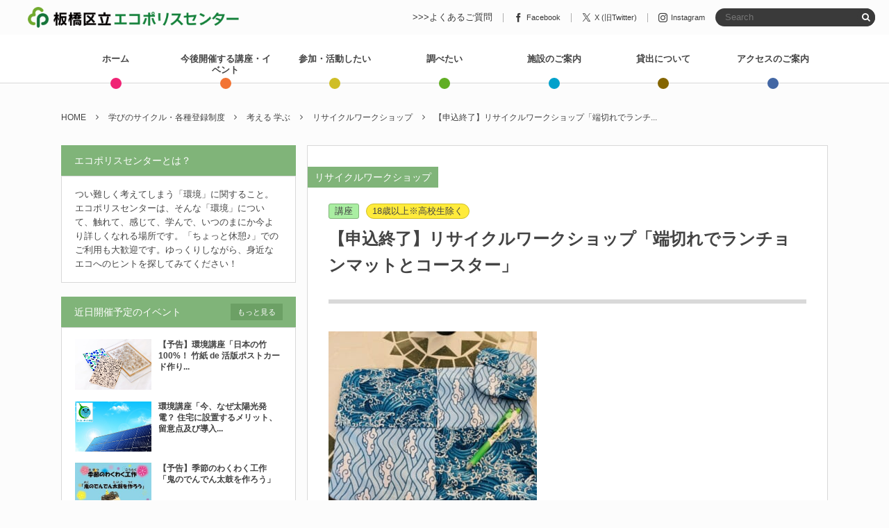

--- FILE ---
content_type: text/html; charset=UTF-8
request_url: https://itbs-ecopo.jp/event/learn/post-33685/
body_size: 14755
content:
<!DOCTYPE html>
<!--[if IE 6]> <html class="no-js lt-ie9 lt-ie8 lt-ie7 eq-ie6" lang="ja"> <![endif]--><!--[if IE 7]> <html class="no-js lt-ie9 lt-ie8 eq-ie7" lang="ja"> <![endif]--><!--[if IE 8]> <html class="no-js lt-ie9 eq-ie8" lang="ja"> <![endif]-->
<!--[if gt IE 8]><!--><html lang="ja" class="no-js"><!--<![endif]-->
<head prefix="og: http://ogp.me/ns# fb: http://ogp.me/ns/fb# article: http://ogp.me/ns/article#">
<meta charset="UTF-8" />
<meta http-equiv="X-UA-Compatible" content="IE=edge">
<meta name="viewport" content="width=device-width,initial-scale=1,minimum-scale=1,maximum-scale=1,user-scalable=no" />
<title>【申込終了】リサイクルワークショップ「端切れでランチョンマットとコースター」 ┃ 板橋区立エコポリスセンター</title><meta name="keywords" content="リサイクルワークショップ,大人向け講座" /><meta name="description" content="" /><meta property="og:title" content="【申込終了】リサイクルワークショップ「端切れでランチョンマットとコースター」" /><meta property="og:type" content="article" /><meta property="og:url" content="https://itbs-ecopo.jp/event/learn/post-33685/" /><meta property="og:image" content="https://itbs-ecopo.jp/wp-content/uploads/2022/03/image0-1.jpeg" /><meta property="og:description" content="" /><meta name="twitter:card" content="summary_large_image" /><meta name="twitter:site" content="@ecopoliscenter" /><link rel="canonical" href="https://itbs-ecopo.jp/event/learn/post-33685/" /><link rel="pingback" href="https://itbs-ecopo.jp/xmlrpc.php" />
<meta name='robots' content='max-image-preview:large' />
<link rel='dns-prefetch' href='//widgetlogic.org' />
<link rel='dns-prefetch' href='//ajax.googleapis.com' />
<link rel="alternate" type="application/rss+xml" title="板橋区立エコポリスセンター &raquo; フィード" href="https://itbs-ecopo.jp/feed/" />
<link rel="alternate" type="application/rss+xml" title="板橋区立エコポリスセンター &raquo; コメントフィード" href="https://itbs-ecopo.jp/comments/feed/" />
<link rel="alternate" title="oEmbed (JSON)" type="application/json+oembed" href="https://itbs-ecopo.jp/wp-json/oembed/1.0/embed?url=https%3A%2F%2Fitbs-ecopo.jp%2Fevent%2Flearn%2Fpost-33685%2F" />
<link rel="alternate" title="oEmbed (XML)" type="text/xml+oembed" href="https://itbs-ecopo.jp/wp-json/oembed/1.0/embed?url=https%3A%2F%2Fitbs-ecopo.jp%2Fevent%2Flearn%2Fpost-33685%2F&#038;format=xml" />
<style id='wp-img-auto-sizes-contain-inline-css' type='text/css'>
img:is([sizes=auto i],[sizes^="auto," i]){contain-intrinsic-size:3000px 1500px}
/*# sourceURL=wp-img-auto-sizes-contain-inline-css */
</style>
<style id='wp-block-library-inline-css' type='text/css'>
:root{--wp-block-synced-color:#7a00df;--wp-block-synced-color--rgb:122,0,223;--wp-bound-block-color:var(--wp-block-synced-color);--wp-editor-canvas-background:#ddd;--wp-admin-theme-color:#007cba;--wp-admin-theme-color--rgb:0,124,186;--wp-admin-theme-color-darker-10:#006ba1;--wp-admin-theme-color-darker-10--rgb:0,107,160.5;--wp-admin-theme-color-darker-20:#005a87;--wp-admin-theme-color-darker-20--rgb:0,90,135;--wp-admin-border-width-focus:2px}@media (min-resolution:192dpi){:root{--wp-admin-border-width-focus:1.5px}}.wp-element-button{cursor:pointer}:root .has-very-light-gray-background-color{background-color:#eee}:root .has-very-dark-gray-background-color{background-color:#313131}:root .has-very-light-gray-color{color:#eee}:root .has-very-dark-gray-color{color:#313131}:root .has-vivid-green-cyan-to-vivid-cyan-blue-gradient-background{background:linear-gradient(135deg,#00d084,#0693e3)}:root .has-purple-crush-gradient-background{background:linear-gradient(135deg,#34e2e4,#4721fb 50%,#ab1dfe)}:root .has-hazy-dawn-gradient-background{background:linear-gradient(135deg,#faaca8,#dad0ec)}:root .has-subdued-olive-gradient-background{background:linear-gradient(135deg,#fafae1,#67a671)}:root .has-atomic-cream-gradient-background{background:linear-gradient(135deg,#fdd79a,#004a59)}:root .has-nightshade-gradient-background{background:linear-gradient(135deg,#330968,#31cdcf)}:root .has-midnight-gradient-background{background:linear-gradient(135deg,#020381,#2874fc)}:root{--wp--preset--font-size--normal:16px;--wp--preset--font-size--huge:42px}.has-regular-font-size{font-size:1em}.has-larger-font-size{font-size:2.625em}.has-normal-font-size{font-size:var(--wp--preset--font-size--normal)}.has-huge-font-size{font-size:var(--wp--preset--font-size--huge)}.has-text-align-center{text-align:center}.has-text-align-left{text-align:left}.has-text-align-right{text-align:right}.has-fit-text{white-space:nowrap!important}#end-resizable-editor-section{display:none}.aligncenter{clear:both}.items-justified-left{justify-content:flex-start}.items-justified-center{justify-content:center}.items-justified-right{justify-content:flex-end}.items-justified-space-between{justify-content:space-between}.screen-reader-text{border:0;clip-path:inset(50%);height:1px;margin:-1px;overflow:hidden;padding:0;position:absolute;width:1px;word-wrap:normal!important}.screen-reader-text:focus{background-color:#ddd;clip-path:none;color:#444;display:block;font-size:1em;height:auto;left:5px;line-height:normal;padding:15px 23px 14px;text-decoration:none;top:5px;width:auto;z-index:100000}html :where(.has-border-color){border-style:solid}html :where([style*=border-top-color]){border-top-style:solid}html :where([style*=border-right-color]){border-right-style:solid}html :where([style*=border-bottom-color]){border-bottom-style:solid}html :where([style*=border-left-color]){border-left-style:solid}html :where([style*=border-width]){border-style:solid}html :where([style*=border-top-width]){border-top-style:solid}html :where([style*=border-right-width]){border-right-style:solid}html :where([style*=border-bottom-width]){border-bottom-style:solid}html :where([style*=border-left-width]){border-left-style:solid}html :where(img[class*=wp-image-]){height:auto;max-width:100%}:where(figure){margin:0 0 1em}html :where(.is-position-sticky){--wp-admin--admin-bar--position-offset:var(--wp-admin--admin-bar--height,0px)}@media screen and (max-width:600px){html :where(.is-position-sticky){--wp-admin--admin-bar--position-offset:0px}}

/*# sourceURL=wp-block-library-inline-css */
</style><style id='wp-block-image-inline-css' type='text/css'>
.wp-block-image>a,.wp-block-image>figure>a{display:inline-block}.wp-block-image img{box-sizing:border-box;height:auto;max-width:100%;vertical-align:bottom}@media not (prefers-reduced-motion){.wp-block-image img.hide{visibility:hidden}.wp-block-image img.show{animation:show-content-image .4s}}.wp-block-image[style*=border-radius] img,.wp-block-image[style*=border-radius]>a{border-radius:inherit}.wp-block-image.has-custom-border img{box-sizing:border-box}.wp-block-image.aligncenter{text-align:center}.wp-block-image.alignfull>a,.wp-block-image.alignwide>a{width:100%}.wp-block-image.alignfull img,.wp-block-image.alignwide img{height:auto;width:100%}.wp-block-image .aligncenter,.wp-block-image .alignleft,.wp-block-image .alignright,.wp-block-image.aligncenter,.wp-block-image.alignleft,.wp-block-image.alignright{display:table}.wp-block-image .aligncenter>figcaption,.wp-block-image .alignleft>figcaption,.wp-block-image .alignright>figcaption,.wp-block-image.aligncenter>figcaption,.wp-block-image.alignleft>figcaption,.wp-block-image.alignright>figcaption{caption-side:bottom;display:table-caption}.wp-block-image .alignleft{float:left;margin:.5em 1em .5em 0}.wp-block-image .alignright{float:right;margin:.5em 0 .5em 1em}.wp-block-image .aligncenter{margin-left:auto;margin-right:auto}.wp-block-image :where(figcaption){margin-bottom:1em;margin-top:.5em}.wp-block-image.is-style-circle-mask img{border-radius:9999px}@supports ((-webkit-mask-image:none) or (mask-image:none)) or (-webkit-mask-image:none){.wp-block-image.is-style-circle-mask img{border-radius:0;-webkit-mask-image:url('data:image/svg+xml;utf8,<svg viewBox="0 0 100 100" xmlns="http://www.w3.org/2000/svg"><circle cx="50" cy="50" r="50"/></svg>');mask-image:url('data:image/svg+xml;utf8,<svg viewBox="0 0 100 100" xmlns="http://www.w3.org/2000/svg"><circle cx="50" cy="50" r="50"/></svg>');mask-mode:alpha;-webkit-mask-position:center;mask-position:center;-webkit-mask-repeat:no-repeat;mask-repeat:no-repeat;-webkit-mask-size:contain;mask-size:contain}}:root :where(.wp-block-image.is-style-rounded img,.wp-block-image .is-style-rounded img){border-radius:9999px}.wp-block-image figure{margin:0}.wp-lightbox-container{display:flex;flex-direction:column;position:relative}.wp-lightbox-container img{cursor:zoom-in}.wp-lightbox-container img:hover+button{opacity:1}.wp-lightbox-container button{align-items:center;backdrop-filter:blur(16px) saturate(180%);background-color:#5a5a5a40;border:none;border-radius:4px;cursor:zoom-in;display:flex;height:20px;justify-content:center;opacity:0;padding:0;position:absolute;right:16px;text-align:center;top:16px;width:20px;z-index:100}@media not (prefers-reduced-motion){.wp-lightbox-container button{transition:opacity .2s ease}}.wp-lightbox-container button:focus-visible{outline:3px auto #5a5a5a40;outline:3px auto -webkit-focus-ring-color;outline-offset:3px}.wp-lightbox-container button:hover{cursor:pointer;opacity:1}.wp-lightbox-container button:focus{opacity:1}.wp-lightbox-container button:focus,.wp-lightbox-container button:hover,.wp-lightbox-container button:not(:hover):not(:active):not(.has-background){background-color:#5a5a5a40;border:none}.wp-lightbox-overlay{box-sizing:border-box;cursor:zoom-out;height:100vh;left:0;overflow:hidden;position:fixed;top:0;visibility:hidden;width:100%;z-index:100000}.wp-lightbox-overlay .close-button{align-items:center;cursor:pointer;display:flex;justify-content:center;min-height:40px;min-width:40px;padding:0;position:absolute;right:calc(env(safe-area-inset-right) + 16px);top:calc(env(safe-area-inset-top) + 16px);z-index:5000000}.wp-lightbox-overlay .close-button:focus,.wp-lightbox-overlay .close-button:hover,.wp-lightbox-overlay .close-button:not(:hover):not(:active):not(.has-background){background:none;border:none}.wp-lightbox-overlay .lightbox-image-container{height:var(--wp--lightbox-container-height);left:50%;overflow:hidden;position:absolute;top:50%;transform:translate(-50%,-50%);transform-origin:top left;width:var(--wp--lightbox-container-width);z-index:9999999999}.wp-lightbox-overlay .wp-block-image{align-items:center;box-sizing:border-box;display:flex;height:100%;justify-content:center;margin:0;position:relative;transform-origin:0 0;width:100%;z-index:3000000}.wp-lightbox-overlay .wp-block-image img{height:var(--wp--lightbox-image-height);min-height:var(--wp--lightbox-image-height);min-width:var(--wp--lightbox-image-width);width:var(--wp--lightbox-image-width)}.wp-lightbox-overlay .wp-block-image figcaption{display:none}.wp-lightbox-overlay button{background:none;border:none}.wp-lightbox-overlay .scrim{background-color:#fff;height:100%;opacity:.9;position:absolute;width:100%;z-index:2000000}.wp-lightbox-overlay.active{visibility:visible}@media not (prefers-reduced-motion){.wp-lightbox-overlay.active{animation:turn-on-visibility .25s both}.wp-lightbox-overlay.active img{animation:turn-on-visibility .35s both}.wp-lightbox-overlay.show-closing-animation:not(.active){animation:turn-off-visibility .35s both}.wp-lightbox-overlay.show-closing-animation:not(.active) img{animation:turn-off-visibility .25s both}.wp-lightbox-overlay.zoom.active{animation:none;opacity:1;visibility:visible}.wp-lightbox-overlay.zoom.active .lightbox-image-container{animation:lightbox-zoom-in .4s}.wp-lightbox-overlay.zoom.active .lightbox-image-container img{animation:none}.wp-lightbox-overlay.zoom.active .scrim{animation:turn-on-visibility .4s forwards}.wp-lightbox-overlay.zoom.show-closing-animation:not(.active){animation:none}.wp-lightbox-overlay.zoom.show-closing-animation:not(.active) .lightbox-image-container{animation:lightbox-zoom-out .4s}.wp-lightbox-overlay.zoom.show-closing-animation:not(.active) .lightbox-image-container img{animation:none}.wp-lightbox-overlay.zoom.show-closing-animation:not(.active) .scrim{animation:turn-off-visibility .4s forwards}}@keyframes show-content-image{0%{visibility:hidden}99%{visibility:hidden}to{visibility:visible}}@keyframes turn-on-visibility{0%{opacity:0}to{opacity:1}}@keyframes turn-off-visibility{0%{opacity:1;visibility:visible}99%{opacity:0;visibility:visible}to{opacity:0;visibility:hidden}}@keyframes lightbox-zoom-in{0%{transform:translate(calc((-100vw + var(--wp--lightbox-scrollbar-width))/2 + var(--wp--lightbox-initial-left-position)),calc(-50vh + var(--wp--lightbox-initial-top-position))) scale(var(--wp--lightbox-scale))}to{transform:translate(-50%,-50%) scale(1)}}@keyframes lightbox-zoom-out{0%{transform:translate(-50%,-50%) scale(1);visibility:visible}99%{visibility:visible}to{transform:translate(calc((-100vw + var(--wp--lightbox-scrollbar-width))/2 + var(--wp--lightbox-initial-left-position)),calc(-50vh + var(--wp--lightbox-initial-top-position))) scale(var(--wp--lightbox-scale));visibility:hidden}}
/*# sourceURL=https://itbs-ecopo.jp/wp-includes/blocks/image/style.min.css */
</style>
<style id='global-styles-inline-css' type='text/css'>
:root{--wp--preset--aspect-ratio--square: 1;--wp--preset--aspect-ratio--4-3: 4/3;--wp--preset--aspect-ratio--3-4: 3/4;--wp--preset--aspect-ratio--3-2: 3/2;--wp--preset--aspect-ratio--2-3: 2/3;--wp--preset--aspect-ratio--16-9: 16/9;--wp--preset--aspect-ratio--9-16: 9/16;--wp--preset--color--black: #000000;--wp--preset--color--cyan-bluish-gray: #abb8c3;--wp--preset--color--white: #ffffff;--wp--preset--color--pale-pink: #f78da7;--wp--preset--color--vivid-red: #cf2e2e;--wp--preset--color--luminous-vivid-orange: #ff6900;--wp--preset--color--luminous-vivid-amber: #fcb900;--wp--preset--color--light-green-cyan: #7bdcb5;--wp--preset--color--vivid-green-cyan: #00d084;--wp--preset--color--pale-cyan-blue: #8ed1fc;--wp--preset--color--vivid-cyan-blue: #0693e3;--wp--preset--color--vivid-purple: #9b51e0;--wp--preset--gradient--vivid-cyan-blue-to-vivid-purple: linear-gradient(135deg,rgb(6,147,227) 0%,rgb(155,81,224) 100%);--wp--preset--gradient--light-green-cyan-to-vivid-green-cyan: linear-gradient(135deg,rgb(122,220,180) 0%,rgb(0,208,130) 100%);--wp--preset--gradient--luminous-vivid-amber-to-luminous-vivid-orange: linear-gradient(135deg,rgb(252,185,0) 0%,rgb(255,105,0) 100%);--wp--preset--gradient--luminous-vivid-orange-to-vivid-red: linear-gradient(135deg,rgb(255,105,0) 0%,rgb(207,46,46) 100%);--wp--preset--gradient--very-light-gray-to-cyan-bluish-gray: linear-gradient(135deg,rgb(238,238,238) 0%,rgb(169,184,195) 100%);--wp--preset--gradient--cool-to-warm-spectrum: linear-gradient(135deg,rgb(74,234,220) 0%,rgb(151,120,209) 20%,rgb(207,42,186) 40%,rgb(238,44,130) 60%,rgb(251,105,98) 80%,rgb(254,248,76) 100%);--wp--preset--gradient--blush-light-purple: linear-gradient(135deg,rgb(255,206,236) 0%,rgb(152,150,240) 100%);--wp--preset--gradient--blush-bordeaux: linear-gradient(135deg,rgb(254,205,165) 0%,rgb(254,45,45) 50%,rgb(107,0,62) 100%);--wp--preset--gradient--luminous-dusk: linear-gradient(135deg,rgb(255,203,112) 0%,rgb(199,81,192) 50%,rgb(65,88,208) 100%);--wp--preset--gradient--pale-ocean: linear-gradient(135deg,rgb(255,245,203) 0%,rgb(182,227,212) 50%,rgb(51,167,181) 100%);--wp--preset--gradient--electric-grass: linear-gradient(135deg,rgb(202,248,128) 0%,rgb(113,206,126) 100%);--wp--preset--gradient--midnight: linear-gradient(135deg,rgb(2,3,129) 0%,rgb(40,116,252) 100%);--wp--preset--font-size--small: 13px;--wp--preset--font-size--medium: 20px;--wp--preset--font-size--large: 36px;--wp--preset--font-size--x-large: 42px;--wp--preset--spacing--20: 0.44rem;--wp--preset--spacing--30: 0.67rem;--wp--preset--spacing--40: 1rem;--wp--preset--spacing--50: 1.5rem;--wp--preset--spacing--60: 2.25rem;--wp--preset--spacing--70: 3.38rem;--wp--preset--spacing--80: 5.06rem;--wp--preset--shadow--natural: 6px 6px 9px rgba(0, 0, 0, 0.2);--wp--preset--shadow--deep: 12px 12px 50px rgba(0, 0, 0, 0.4);--wp--preset--shadow--sharp: 6px 6px 0px rgba(0, 0, 0, 0.2);--wp--preset--shadow--outlined: 6px 6px 0px -3px rgb(255, 255, 255), 6px 6px rgb(0, 0, 0);--wp--preset--shadow--crisp: 6px 6px 0px rgb(0, 0, 0);}:where(.is-layout-flex){gap: 0.5em;}:where(.is-layout-grid){gap: 0.5em;}body .is-layout-flex{display: flex;}.is-layout-flex{flex-wrap: wrap;align-items: center;}.is-layout-flex > :is(*, div){margin: 0;}body .is-layout-grid{display: grid;}.is-layout-grid > :is(*, div){margin: 0;}:where(.wp-block-columns.is-layout-flex){gap: 2em;}:where(.wp-block-columns.is-layout-grid){gap: 2em;}:where(.wp-block-post-template.is-layout-flex){gap: 1.25em;}:where(.wp-block-post-template.is-layout-grid){gap: 1.25em;}.has-black-color{color: var(--wp--preset--color--black) !important;}.has-cyan-bluish-gray-color{color: var(--wp--preset--color--cyan-bluish-gray) !important;}.has-white-color{color: var(--wp--preset--color--white) !important;}.has-pale-pink-color{color: var(--wp--preset--color--pale-pink) !important;}.has-vivid-red-color{color: var(--wp--preset--color--vivid-red) !important;}.has-luminous-vivid-orange-color{color: var(--wp--preset--color--luminous-vivid-orange) !important;}.has-luminous-vivid-amber-color{color: var(--wp--preset--color--luminous-vivid-amber) !important;}.has-light-green-cyan-color{color: var(--wp--preset--color--light-green-cyan) !important;}.has-vivid-green-cyan-color{color: var(--wp--preset--color--vivid-green-cyan) !important;}.has-pale-cyan-blue-color{color: var(--wp--preset--color--pale-cyan-blue) !important;}.has-vivid-cyan-blue-color{color: var(--wp--preset--color--vivid-cyan-blue) !important;}.has-vivid-purple-color{color: var(--wp--preset--color--vivid-purple) !important;}.has-black-background-color{background-color: var(--wp--preset--color--black) !important;}.has-cyan-bluish-gray-background-color{background-color: var(--wp--preset--color--cyan-bluish-gray) !important;}.has-white-background-color{background-color: var(--wp--preset--color--white) !important;}.has-pale-pink-background-color{background-color: var(--wp--preset--color--pale-pink) !important;}.has-vivid-red-background-color{background-color: var(--wp--preset--color--vivid-red) !important;}.has-luminous-vivid-orange-background-color{background-color: var(--wp--preset--color--luminous-vivid-orange) !important;}.has-luminous-vivid-amber-background-color{background-color: var(--wp--preset--color--luminous-vivid-amber) !important;}.has-light-green-cyan-background-color{background-color: var(--wp--preset--color--light-green-cyan) !important;}.has-vivid-green-cyan-background-color{background-color: var(--wp--preset--color--vivid-green-cyan) !important;}.has-pale-cyan-blue-background-color{background-color: var(--wp--preset--color--pale-cyan-blue) !important;}.has-vivid-cyan-blue-background-color{background-color: var(--wp--preset--color--vivid-cyan-blue) !important;}.has-vivid-purple-background-color{background-color: var(--wp--preset--color--vivid-purple) !important;}.has-black-border-color{border-color: var(--wp--preset--color--black) !important;}.has-cyan-bluish-gray-border-color{border-color: var(--wp--preset--color--cyan-bluish-gray) !important;}.has-white-border-color{border-color: var(--wp--preset--color--white) !important;}.has-pale-pink-border-color{border-color: var(--wp--preset--color--pale-pink) !important;}.has-vivid-red-border-color{border-color: var(--wp--preset--color--vivid-red) !important;}.has-luminous-vivid-orange-border-color{border-color: var(--wp--preset--color--luminous-vivid-orange) !important;}.has-luminous-vivid-amber-border-color{border-color: var(--wp--preset--color--luminous-vivid-amber) !important;}.has-light-green-cyan-border-color{border-color: var(--wp--preset--color--light-green-cyan) !important;}.has-vivid-green-cyan-border-color{border-color: var(--wp--preset--color--vivid-green-cyan) !important;}.has-pale-cyan-blue-border-color{border-color: var(--wp--preset--color--pale-cyan-blue) !important;}.has-vivid-cyan-blue-border-color{border-color: var(--wp--preset--color--vivid-cyan-blue) !important;}.has-vivid-purple-border-color{border-color: var(--wp--preset--color--vivid-purple) !important;}.has-vivid-cyan-blue-to-vivid-purple-gradient-background{background: var(--wp--preset--gradient--vivid-cyan-blue-to-vivid-purple) !important;}.has-light-green-cyan-to-vivid-green-cyan-gradient-background{background: var(--wp--preset--gradient--light-green-cyan-to-vivid-green-cyan) !important;}.has-luminous-vivid-amber-to-luminous-vivid-orange-gradient-background{background: var(--wp--preset--gradient--luminous-vivid-amber-to-luminous-vivid-orange) !important;}.has-luminous-vivid-orange-to-vivid-red-gradient-background{background: var(--wp--preset--gradient--luminous-vivid-orange-to-vivid-red) !important;}.has-very-light-gray-to-cyan-bluish-gray-gradient-background{background: var(--wp--preset--gradient--very-light-gray-to-cyan-bluish-gray) !important;}.has-cool-to-warm-spectrum-gradient-background{background: var(--wp--preset--gradient--cool-to-warm-spectrum) !important;}.has-blush-light-purple-gradient-background{background: var(--wp--preset--gradient--blush-light-purple) !important;}.has-blush-bordeaux-gradient-background{background: var(--wp--preset--gradient--blush-bordeaux) !important;}.has-luminous-dusk-gradient-background{background: var(--wp--preset--gradient--luminous-dusk) !important;}.has-pale-ocean-gradient-background{background: var(--wp--preset--gradient--pale-ocean) !important;}.has-electric-grass-gradient-background{background: var(--wp--preset--gradient--electric-grass) !important;}.has-midnight-gradient-background{background: var(--wp--preset--gradient--midnight) !important;}.has-small-font-size{font-size: var(--wp--preset--font-size--small) !important;}.has-medium-font-size{font-size: var(--wp--preset--font-size--medium) !important;}.has-large-font-size{font-size: var(--wp--preset--font-size--large) !important;}.has-x-large-font-size{font-size: var(--wp--preset--font-size--x-large) !important;}
/*# sourceURL=global-styles-inline-css */
</style>

<style id='classic-theme-styles-inline-css' type='text/css'>
/*! This file is auto-generated */
.wp-block-button__link{color:#fff;background-color:#32373c;border-radius:9999px;box-shadow:none;text-decoration:none;padding:calc(.667em + 2px) calc(1.333em + 2px);font-size:1.125em}.wp-block-file__button{background:#32373c;color:#fff;text-decoration:none}
/*# sourceURL=/wp-includes/css/classic-themes.min.css */
</style>
<link rel='stylesheet' id='block-widget-css' href='https://itbs-ecopo.jp/wp-content/plugins/widget-logic/block_widget/css/widget.css?ver=1768246231' type='text/css' media='all' />
<link rel='stylesheet' id='digipress-css' href='https://itbs-ecopo.jp/wp-content/themes/dp-colors/css/pc.css?ver=20170315132718' type='text/css' media='all' />
<link rel='stylesheet' id='dp-visual-css' href='https://itbs-ecopo.jp/wp-content/uploads/digipress/colors/css/visual-custom.css?ver=20250212101644' type='text/css' media='all' />
<link rel='stylesheet' id='tablepress-default-css' href='https://itbs-ecopo.jp/wp-content/plugins/tablepress/css/build/default.css?ver=3.2.6' type='text/css' media='all' />
<script type="text/javascript" src="https://ajax.googleapis.com/ajax/libs/jquery/1/jquery.min.js?ver=6.9" id="jquery-js"></script>
<link rel="https://api.w.org/" href="https://itbs-ecopo.jp/wp-json/" /><link rel="alternate" title="JSON" type="application/json" href="https://itbs-ecopo.jp/wp-json/wp/v2/posts/33685" /><link rel="EditURI" type="application/rsd+xml" title="RSD" href="https://itbs-ecopo.jp/xmlrpc.php?rsd" />
<link rel='shortlink' href='https://itbs-ecopo.jp/?p=33685' />
<link rel="icon" href="https://itbs-ecopo.jp/wp-content/uploads/2025/01/cropped-itbs-ecopo-32x32.png" sizes="32x32" />
<link rel="icon" href="https://itbs-ecopo.jp/wp-content/uploads/2025/01/cropped-itbs-ecopo-192x192.png" sizes="192x192" />
<link rel="apple-touch-icon" href="https://itbs-ecopo.jp/wp-content/uploads/2025/01/cropped-itbs-ecopo-180x180.png" />
<meta name="msapplication-TileImage" content="https://itbs-ecopo.jp/wp-content/uploads/2025/01/cropped-itbs-ecopo-270x270.png" />
<script>j$=jQuery;</script><script>
<!--
//jQuery.event.add(window, "load",function(){
j$(window).on('load', function() {
	if (location.hash) {
		if (j$("#header-bar").length) {
			var speed = 400;
			var href= location.hash;
			var re = /(#[^\/]*)/i;
			href = href.match(re)[0];
			var target = j$(href == "#" || href == "" ? 'html' : href);
			var position = target.offset().top;
			position = position - 70;
			j$('body,html').animate({scrollTop:position}, speed, 'swing');
		}
	}
});

j$(document).ready(function(){
	if (j$("#header-sns ul").length > 0) {
		j$("#header-sns ul").prepend('<li><a href="/faq/">>>>よくあるご質問</a></li>');
	}
	if (j$("#global_menu_nav ul").length > 0) {
		j$("#global_menu_nav ul#mb-slide-menu").append('<li class="menu-item menu-item-type-post_type menu-item-object-page"><a href="/faq/">よくあるご質問</a></li>');
	}
	if (j$(".mb-theme select#eventname").length > 0) {
		j$(".mb-theme select#eventname").append('<optgroup label=""></optgroup>');
	}
	if (j$(".eventmenu").length > 0) {
		jQuery.event.add(window, "load resize", function(){
			j$(".eventmenu").height((j$(".eventmenu").width() * 777 / 1268)+'px');
		});
        j$(".eventmenu1").on('click',function(){catfilter('know',j$(this));return false;});
        j$(".eventmenu2").on('click',function(){catfilter('learn',j$(this));return false;});
        j$(".eventmenu3").on('click',function(){catfilter('interact',j$(this));return false;});
        j$(".eventmenu4").on('click',function(){catfilter('act',j$(this));return false;});
        catfilter('all');
	}
	j$("a[href*='#']").on("click",function() {
		if (j$("#header-bar").length) {
			var speed = 400;
			var href= j$(this).attr("href");
			var re = /(#[^\/]*)/i;
			href = href.match(re)[0];
			var target = j$(href == "#" || href == "" ? 'html' : href);
			var position = target.offset().top;
			position = position - 62;
			j$('body,html').animate({scrollTop:position}, speed, 'swing');
			return false;
		}
		return;
	});
});

function catfilter(catname,obj_clicked) {
	j$(".eventmenu a").removeClass('active');
	if (obj_clicked) {
		obj_clicked.addClass('active');
	}
	var k = 0;
    j$(".loop-content article").hide();
    j$(".loop-content article").each(function(i) {
        if (catname == 'know') {
            if (j$(this).hasClass('know')) {
                j$(this).show();
                k ++;
            }
        }
        else if (catname == 'learn') {
            if (j$(this).hasClass('learn')) {
                j$(this).show();
                k ++;
            }
        }
        else if (catname == 'interact') {
            if (j$(this).hasClass('interact')) {
                j$(this).show();
                k ++;
            }
        }
        else if (catname == 'act') {
            if (j$(this).hasClass('act')) {
                j$(this).show();
                k ++;
            }
        }
        else {
            j$(this).show();
            k ++;
        }
        if (k >= 10) {
			return false;
        }
    });
}

-->
</script>
</head>
<body class="wp-singular post-template-default single single-post postid-33685 single-format-standard wp-theme-dp-colors">
<div id="wrapper">
<header id="header" class="not-home">
<div id="header-bar">
<h1 class="bar_title not-home"><a href="https://itbs-ecopo.jp/" title="板橋区立エコポリスセンター" class="img"><img src="https://itbs-ecopo.jp/wp-content/uploads/digipress/colors/title/logo.png" alt="板橋区立エコポリスセンター" /></a></h1><div id="header-bar-content" class="no-wow">
<div id="expand_global_menu" class="icon-spaced-menu"><span>Menu</span></div>
<div id="header-search">
<div class="search-frame">
<form method="get" id="searchform" action="https://itbs-ecopo.jp/">
<label for="s" class="assistive-text">Search</label>
<input type="text" class="field" name="s" id="s" placeholder="Search" />
<input type="submit" class="submit" name="submit" id="searchsubmit" value="" />
</form>
</div>
</div>

<div id="header-sns"><ul><li class="fb"><a href="https://www.facebook.com/ecopoliscenter" title="Share on Facebook" target="_blank" class="icon-facebook"><span>Facebook</span></a></li><li class="tw"><a href="https://twitter.com/ecopoliscenter" title="Follow on Twitter" target="_blank" class="icon-twitter"><span>X (旧Twitter)</span></a></li><li class="tw"><a href="https://www.instagram.com/ecopolis184/" title="Follow on Instagram" target="_blank" class="icon-instagram"><span>Instagram</span></a></li><li class="rss"><a href="https://itbs-ecopo.jp/feed/" title="Subscribe Feed" target="_blank" class="icon-rss"><span>RSS</span></a></li></ul></div></div></div><div id="header-content">
</div><nav id="header-menu" class="header-menu-normal-page">
<div id="header-menu-content">
<ul id="global_menu_ul" class="menu_num_7 dot"><li id="menu-item-122" class="menu-item menu-item-type-custom menu-item-object-custom"><a href="/" class="menu-link">ホーム</a></li>
<li id="menu-item-9146" class="menu-item menu-item-type-custom menu-item-object-custom"><a href="/tag/accepting/" class="menu-link">今後開催する講座・イベント</a></li>
<li id="menu-item-970" class="menu-item menu-item-type-custom menu-item-object-custom menu-item-has-children"><a href="/event/" class="menu-link">参加・活動したい</a>
<ul class="sub-menu">
	<li id="menu-item-9294" class="menu-item menu-item-type-custom menu-item-object-custom"><a href="/tag/for_adults/" class="menu-link">大人向け講座</a></li>
	<li id="menu-item-9295" class="menu-item menu-item-type-custom menu-item-object-custom"><a href="/tag/for_children/" class="menu-link">子ども向け講座</a></li>
	<li id="menu-item-9296" class="menu-item menu-item-type-custom menu-item-object-custom"><a href="/tag/event_info/" class="menu-link">各種イベント</a></li>
	<li id="menu-item-9297" class="menu-item menu-item-type-custom menu-item-object-custom"><a href="/event/know/green-curtain/" class="menu-link">緑のカーテン事業</a></li>
	<li id="menu-item-11713" class="menu-item menu-item-type-custom menu-item-object-custom"><a href="/various-application/" class="menu-link">各種登録制度</a></li>
</ul>
</li>
<li id="menu-item-39" class="menu-item menu-item-type-post_type menu-item-object-page menu-item-has-children"><a href="https://itbs-ecopo.jp/eco-info/" class="menu-link">調べたい</a>
<ul class="sub-menu">
	<li id="menu-item-601" class="menu-item menu-item-type-custom menu-item-object-custom"><a href="/eco-info/#referenceroom" class="menu-link">環境情報資料室</a></li>
	<li id="menu-item-602" class="menu-item menu-item-type-custom menu-item-object-custom"><a href="/eco-info/#emzone" class="menu-link">小中学生 自主学習スペース</a></li>
	<li id="menu-item-1109" class="menu-item menu-item-type-custom menu-item-object-custom"><a href="/eco-info/#environsurvey" class="menu-link">かんきょう観察 活動報告</a></li>
	<li id="menu-item-49680" class="menu-item menu-item-type-custom menu-item-object-custom"><a href="/kyozai/" class="menu-link">環境学習教材集「エコポリちゃんねる」</a></li>
	<li id="menu-item-603" class="menu-item menu-item-type-custom menu-item-object-custom"><a href="/eco-info/#linklists" class="menu-link">リンク集</a></li>
</ul>
</li>
<li id="menu-item-34" class="menu-item menu-item-type-post_type menu-item-object-page menu-item-has-children"><a href="https://itbs-ecopo.jp/center/" class="menu-link">施設のご案内</a>
<ul class="sub-menu">
	<li id="menu-item-763" class="menu-item menu-item-type-custom menu-item-object-custom"><a href="/center/#b1_floor" class="menu-link">B1階（出会いと交流）</a></li>
	<li id="menu-item-762" class="menu-item menu-item-type-custom menu-item-object-custom"><a href="/center/#1st_floor" class="menu-link">1階（歓迎と発見）</a></li>
	<li id="menu-item-761" class="menu-item menu-item-type-custom menu-item-object-custom"><a href="/center/#2nd_floor" class="menu-link">2階（貸室）</a></li>
	<li id="menu-item-760" class="menu-item menu-item-type-custom menu-item-object-custom"><a href="/center/#3rd_floor" class="menu-link">3階（学びと体験）</a></li>
	<li id="menu-item-759" class="menu-item menu-item-type-custom menu-item-object-custom"><a href="/center/#rooftop" class="menu-link">屋上</a></li>
</ul>
</li>
<li id="menu-item-35" class="menu-item menu-item-type-post_type menu-item-object-page menu-item-has-children"><a href="https://itbs-ecopo.jp/reservation/" class="menu-link">貸出について</a>
<ul class="sub-menu">
	<li id="menu-item-764" class="menu-item menu-item-type-custom menu-item-object-custom"><a href="/reservation/#lending" class="menu-link">部屋の貸出</a></li>
	<li id="menu-item-765" class="menu-item menu-item-type-custom menu-item-object-custom"><a href="/reservation/#equipment" class="menu-link">器具の貸出</a></li>
</ul>
</li>
<li id="menu-item-38" class="menu-item menu-item-type-post_type menu-item-object-page menu-item-has-children"><a href="https://itbs-ecopo.jp/access/" class="menu-link">アクセスのご案内</a>
<ul class="sub-menu">
	<li id="menu-item-766" class="menu-item menu-item-type-custom menu-item-object-custom"><a href="/access/#accessmap" class="menu-link">交通アクセス</a></li>
	<li id="menu-item-767" class="menu-item menu-item-type-custom menu-item-object-custom"><a href="/access/#bus_time_table" class="menu-link">4館送迎バス</a></li>
</ul>
</li>
</ul></div>
</nav></header>
<div id="main" class="not-home">
<div id="main-content" class="clearfix">
<nav id="dp_breadcrumb_nav" class="dp_breadcrumb clearfix"><ul><li itemscope itemtype="http://data-vocabulary.org/Breadcrumb"><a href="https://itbs-ecopo.jp/" itemprop="url" class="nav_home"><span itemprop="title">HOME</span></a></li><li itemscope itemtype="http://data-vocabulary.org/Breadcrumb"><a href="https://itbs-ecopo.jp/event/" itemprop="url"><span itemprop="title">学びのサイクル・各種登録制度</span></a></li><li itemscope itemtype="http://data-vocabulary.org/Breadcrumb"><a href="https://itbs-ecopo.jp/event/learn/" itemprop="url"><span itemprop="title">考える 学ぶ</span></a></li><li itemscope itemtype="http://data-vocabulary.org/Breadcrumb"><a href="https://itbs-ecopo.jp/event/learn/workshop/" itemprop="url"><span itemprop="title">リサイクルワークショップ</span></a></li><li itemscope itemtype="http://data-vocabulary.org/Breadcrumb"><a href="https://itbs-ecopo.jp/event/learn/post-33685/" itemprop="url"><span itemprop="title">【申込終了】リサイクルワークショップ「端切れでランチ...</span></a></li></ul></nav><div id="content" class="content two-col">
<div id="article-content">
<article id="post-33685" class="single-article post-33685 post type-post status-publish format-standard has-post-thumbnail category-workshop category-learn tag-42 tag-for_adults">
<header id="single-header" class="left">
<div class="post-meta top"><div class="single-cat"><a href="https://itbs-ecopo.jp/event/learn/workshop/" rel="tag" class=" cat-color14">リサイクルワークショップ</a></div></div><ul class="eventflg"><li class="jigyoushubetsu">講座</li><li class="taishousha">18歳以上※高校生除く</li></ul><h1 class="single-title"><span class="no-wow">【申込終了】リサイクルワークショップ「端切れでランチョンマットとコースター」</span></h1>
</header>
<div class="entry entry-content">

<figure class="wp-block-image size-medium"><img fetchpriority="high" decoding="async" width="300" height="283" src="https://itbs-ecopo.jp/wp-content/uploads/2022/03/image0-1-300x283.jpeg" alt="" class="wp-image-33686" srcset="https://itbs-ecopo.jp/wp-content/uploads/2022/03/image0-1-300x283.jpeg 300w, https://itbs-ecopo.jp/wp-content/uploads/2022/03/image0-1.jpeg 640w" sizes="(max-width: 300px) 100vw, 300px" /></figure>
<table class="eventinformation tablepress"><tr><td>日時</td><td>2022年4月17日(日）　12時30分～15時30分</td></tr><tr><td>場所</td><td>エコポリスセンター　地下1階 環境研修室</td></tr><tr><td>参加費</td><td>1,500円</td></tr><tr><td>持ち物</td><td>裁縫道具</td></tr><tr><td>講師</td><td>鹿子島 定子</td></tr><tr><td>定員</td><td>10名、区内在住在学在勤の方を優先し抽選</td></tr><tr><td>申込期間</td><td>2022年3月28日（日）（必着）まで</td></tr><tr><td>申込方法</td><td><p>下記の「お申込みはこちらから」から、または往復はがきにてお申込みください。 往復はがきの場合、①講座名②郵便番号・住所③氏名（ふりがな）④年齢⑤電話番号（返信用にも住所・氏名）⑥区内在勤･在学の場合は勤務先（所在地）・学校名を明記の上、エコポリスセンター(〒174-0063　板橋区前野町4-6-1)までお送りください。</p>
<p>お申し込みをされた方で、当落のハガキ又はメールが締切り後1週間以上経って届かない場合には、お手数ですがエコポリスセンターにお問い合わせください。℡：03-5970-5001</p>
</td></tr></table></div><div id="widget-post-footer" class="widget-content footer two-col clearfix"><div id="dpcustomtextwidget-20" class="widget dp_custom_text_widget single"><div class="dp_text_widget"><p style="text-align:left;"><a href="/event/" style="font-size: 12pt;font-weight:bold;text-decoration:underline;">⇒ 講座・イベント・展示・説明会のご案内はこちら</a></p></div></div></div>
<footer class="post-meta bottom"><div class="post_meta_sns_btn top"><ul class="sns_btn_div sns_btn_normal"><li class="sns_btn_twitter"><a href="https://twitter.com/share" class="twitter-share-button" data-lang="ja" data-url="https://itbs-ecopo.jp/event/learn/post-33685/" data-count="horizontal">Tweet</a></li><li class="sns_btn_facebook"><div class="fb-like" data-href="https://itbs-ecopo.jp/event/learn/post-33685/" data-action="like" data-layout="button_count" data-show-faces="false" data-share="true"></div></li><li class="sns_btn_line"><a href="line://msg/text/【申込終了】リサイクルワークショップ「端切れでランチョンマットとコースター」%0D%0Ahttps%3A%2F%2Fitbs-ecopo.jp%2Fevent%2Flearn%2Fpost-33685%2F" target="_blank" class="mq-show600"><img src="https://itbs-ecopo.jp/wp-content/themes/dp-colors/img/social/linebutton_86x20.png" width="86" height="20" alt="LINEで送る" /></a></li></ul></div></footer></article>
<aside class="dp_related_posts clearfix vertical two-col">
<h3 class="inside-title"><span class="no-wow">関連する記事はこちら</span></h3>
<ul>
<li class="clearfix no-wow">
<div class="widget-post-thumb"><a href="https://itbs-ecopo.jp/event/learn/post-53273/" title="【申込終了】リサイクルワークショップ「和布で五月飾り」" class="thumb_link"><img src="https://itbs-ecopo.jp/wp-content/uploads/2024/12/image0-3-1024x842.jpeg" width="1024" class="wp-post-image" alt="【申込終了】リサイクルワークショップ「和布で五月飾り」" /></a></div>
<div class="loop-cat"><a href="https://itbs-ecopo.jp/event/learn/workshop/" rel="tag" class=" cat-color14">リサイクルワークショップ</a></div>
<h4><a href="https://itbs-ecopo.jp/event/learn/post-53273/" title="【申込終了】リサイクルワークショップ「和布で五月飾り」">【申込終了】リサイクルワークショップ「和布で五月飾り」</a></h4>
</li>
<li class="clearfix no-wow">
<div class="widget-post-thumb"><a href="https://itbs-ecopo.jp/event/post-52215/" title="【申込終了】リサイクルワークショップ「合皮で作るバッグとポシェット」" class="thumb_link"><img src="https://itbs-ecopo.jp/wp-content/uploads/2024/10/de29801ef2f24e223f83dac220db9f0e-1024x647.jpg" width="1024" class="wp-post-image" alt="【申込終了】リサイクルワークショップ「合皮で作るバッグとポシェット」" /></a></div>
<div class="loop-cat"><a href="https://itbs-ecopo.jp/event/learn/workshop/" rel="tag" class=" cat-color14">リサイクルワークショップ</a></div>
<h4><a href="https://itbs-ecopo.jp/event/post-52215/" title="【申込終了】リサイクルワークショップ「合皮で作るバッグとポシェット」">【申込終了】リサイクルワークショップ「合皮で作るバッグとポシェット」</a></h4>
</li>
<li class="clearfix no-wow">
<div class="widget-post-thumb"><a href="https://itbs-ecopo.jp/event/learn/post-51603/" title="【申込終了】リサイクルワークショップ「和布で作るブローチ」" class="thumb_link"><img src="https://itbs-ecopo.jp/wp-content/uploads/2024/08/image0-1-1024x1024.jpeg" width="1024" class="wp-post-image" alt="【申込終了】リサイクルワークショップ「和布で作るブローチ」" /></a></div>
<div class="loop-cat"><a href="https://itbs-ecopo.jp/event/learn/workshop/" rel="tag" class=" cat-color14">リサイクルワークショップ</a></div>
<h4><a href="https://itbs-ecopo.jp/event/learn/post-51603/" title="【申込終了】リサイクルワークショップ「和布で作るブローチ」">【申込終了】リサイクルワークショップ「和布で作るブローチ」</a></h4>
</li>
<li class="clearfix no-wow">
<div class="widget-post-thumb"><a href="https://itbs-ecopo.jp/event/learn/post-50046/" title="【申込終了】リサイクルワークショップ「ゆかたでブラウス作り」" class="thumb_link"><img src="https://itbs-ecopo.jp/wp-content/uploads/2024/05/image2-1-768x1024.jpeg" width="768" class="wp-post-image" alt="【申込終了】リサイクルワークショップ「ゆかたでブラウス作り」" /></a></div>
<div class="loop-cat"><a href="https://itbs-ecopo.jp/event/learn/workshop/" rel="tag" class=" cat-color14">リサイクルワークショップ</a></div>
<h4><a href="https://itbs-ecopo.jp/event/learn/post-50046/" title="【申込終了】リサイクルワークショップ「ゆかたでブラウス作り」">【申込終了】リサイクルワークショップ「ゆかたでブラウス作り」</a></h4>
</li>
<li class="clearfix no-wow">
<div class="widget-post-thumb"><a href="https://itbs-ecopo.jp/event/act/post-49589/" title="【申込終了】リサイクルワークショップ「はぎれで五角形のトートバッグ作り」" class="thumb_link"><img src="https://itbs-ecopo.jp/wp-content/uploads/2024/04/IMG_8849-768x1024.jpg" width="768" class="wp-post-image" alt="【申込終了】リサイクルワークショップ「はぎれで五角形のトートバッグ作り」" /></a></div>
<div class="loop-cat"><a href="https://itbs-ecopo.jp/event/learn/workshop/" rel="tag" class=" cat-color14">リサイクルワークショップ</a></div>
<h4><a href="https://itbs-ecopo.jp/event/act/post-49589/" title="【申込終了】リサイクルワークショップ「はぎれで五角形のトートバッグ作り」">【申込終了】リサイクルワークショップ「はぎれで五角形のトートバッグ作り」</a></h4>
</li>
<li class="clearfix no-wow">
<div class="widget-post-thumb"><a href="https://itbs-ecopo.jp/event/learn/post-48355/" title="【申込終了】リサイクルワークショップ「はぎれで作る花のピンクッション」" class="thumb_link"><img src="https://itbs-ecopo.jp/wp-content/uploads/2024/01/b53d3d9162da86aa1a0f08c4c180fef3.jpg" width="672" class="wp-post-image" alt="【申込終了】リサイクルワークショップ「はぎれで作る花のピンクッション」" /></a></div>
<div class="loop-cat"><a href="https://itbs-ecopo.jp/event/learn/workshop/" rel="tag" class=" cat-color14">リサイクルワークショップ</a></div>
<h4><a href="https://itbs-ecopo.jp/event/learn/post-48355/" title="【申込終了】リサイクルワークショップ「はぎれで作る花のピンクッション」">【申込終了】リサイクルワークショップ「はぎれで作る花のピンクッション」</a></h4>
</li>
</ul>
</aside>
</div><nav class="single-nav nav clearfix">
<div class="nav-left" title="【申込終了】リサイクルワークショップ「和布でアクセサリー作り」"><a href="https://itbs-ecopo.jp/event/learn/post-33263/"><span>PREV</span></a></div><div class="nav-right" title="【申込終了】令和4年度グローブクラブ5月　グローブクラブへようこそ！"><a href="https://itbs-ecopo.jp/event/learn/post-34118/"><span>NEXT</span></a></div></nav>
</div><aside id="sidebar" class="sidebar left">
<div id="dpcustomtextwidget-14" class="widget dp_custom_text_widget"><h1 class="sidebar-title"><span class="title">エコポリスセンターとは？</span></h1><div class="dp_text_widget"><p>つい難しく考えてしまう「環境」に関すること。エコポリスセンターは、そんな「環境」について、触れて、感じて、学んで、いつのまにか今より詳しくなれる場所です。「ちょっと休憩♪」でのご利用も大歓迎です。ゆっくりしながら、身近なエコへのヒントを探してみてください！</p></div></div><div id="dprecentpostswidget-2" class="widget dp_recent_posts_widget"><h1 class="sidebar-title"><span class="title">近日開催予定のイベント</span></h1><ul class="recent_entries vertical thumb"><li id="wlp-142696ffbe778602-60520" class="clearfix"><div class="excerpt_div clearfix"><div class="widget-post-thumb thumb"><img src="https://itbs-ecopo.jp/wp-content/uploads/2026/01/1000004103-1024x683.jpg" width="400" class="wp-post-image" alt="【予告】環境講座「日本の竹100%！ 竹紙 de 活版ポストカード作り」" /></div><div class="excerpt_title_div"><h4 class="excerpt_title_wid"><a href="https://itbs-ecopo.jp/event/know/post-60520/" rel="bookmark" title="【予告】環境講座「日本の竹100%！ 竹紙 de 活版ポストカード作り」">【予告】環境講座「日本の竹100%！ 竹紙 de 活版ポストカード作り...</a></h4></div></div><script>j$(function() {get_sns_share_count("https://itbs-ecopo.jp/event/know/post-60520/", "wlp-142696ffbe778602-60520");});</script></li><li id="wlp-198696ffbe7787df-59368" class="clearfix"><div class="excerpt_div clearfix"><div class="widget-post-thumb thumb"><img src="https://itbs-ecopo.jp/wp-content/uploads/2025/11/20260221-2.jpg" width="400" class="wp-post-image" alt="環境講座「今、なぜ太陽光発電？ 住宅に設置するメリット、留意点及び導入方法」" /></div><div class="excerpt_title_div"><h4 class="excerpt_title_wid"><a href="https://itbs-ecopo.jp/event/learn/post-59368/" rel="bookmark" title="環境講座「今、なぜ太陽光発電？ 住宅に設置するメリット、留意点及び導入方法」">環境講座「今、なぜ太陽光発電？ 住宅に設置するメリット、留意点及び導入...</a></h4></div></div><script>j$(function() {get_sns_share_count("https://itbs-ecopo.jp/event/learn/post-59368/", "wlp-198696ffbe7787df-59368");});</script></li><li id="wlp-292696ffbe778986-60614" class="clearfix"><div class="excerpt_div clearfix"><div class="widget-post-thumb thumb"><img src="https://itbs-ecopo.jp/wp-content/uploads/2026/01/dfcf7108e7aea1e8264b5067966dc7c5-1-210x300.jpg" width="210" class="wp-post-image" alt="【予告】季節のわくわく工作「鬼のでんでん太鼓を作ろう」" /></div><div class="excerpt_title_div"><h4 class="excerpt_title_wid"><a href="https://itbs-ecopo.jp/event/know/post-60614/" rel="bookmark" title="【予告】季節のわくわく工作「鬼のでんでん太鼓を作ろう」">【予告】季節のわくわく工作「鬼のでんでん太鼓を作ろう」</a></h4></div></div><script>j$(function() {get_sns_share_count("https://itbs-ecopo.jp/event/know/post-60614/", "wlp-292696ffbe778986-60614");});</script></li><li id="wlp-478696ffbe778e55-59509" class="clearfix"><div class="excerpt_div clearfix"><div class="widget-post-thumb thumb"><img src="https://itbs-ecopo.jp/wp-content/uploads/2025/11/hinoki-hashi1-1024x681.jpg" width="400" class="wp-post-image" alt="親子講座「国産ヒノキでマイ箸づくり」" /></div><div class="excerpt_title_div"><h4 class="excerpt_title_wid"><a href="https://itbs-ecopo.jp/event/know/post-59509/" rel="bookmark" title="親子講座「国産ヒノキでマイ箸づくり」">親子講座「国産ヒノキでマイ箸づくり」</a></h4></div></div><script>j$(function() {get_sns_share_count("https://itbs-ecopo.jp/event/know/post-59509/", "wlp-478696ffbe778e55-59509");});</script></li></ul><a href="https://itbs-ecopo.jp/event/" class="more-entry-link"><span>もっと見る</span></a></div><div id="dptwitterfollowwidget-2" class="widget dp_twitter_follow_widget"><a href="https://twitter.com/ecopoliscenter" class="twitter-follow-button" data-show-count="false" data-size="large">Follow @ecopoliscenter</a></div><div class="fb-page" data-href="https://www.facebook.com/ecopoliscenter/" data-adapt-container-width="true" data-show-facepile="true" data-tabs="timeline" data-hide-cover="false" data-small-header="false"><blockquote cite="https://www.facebook.com/ecopoliscenter/" class="fb-xfbml-parse-ignore"><a href="https://www.facebook.com/ecopoliscenter/">板橋区立エコポリスセンター</a></blockquote></div><div id="dptabwidget-2" class="widget dp_tab_widget"><div class="dp_tab_widget"><ul class="dp_tab_widget_ul clearfix"><li id="tab_newPost" class="dp_tab_title active_tab">最近の投稿</li><li id="tab_category" class="dp_tab_title inactive_tab">注目のカテゴリー</li></ul><div class="dp_tab_contents"><div id="tab_newPost_content" class="first_tab"><ul class="recent_entries vertical thumb"><li id="wlp-211696ffbe77937e-60520" class="clearfix"><div class="excerpt_div clearfix"><div class="widget-post-thumb thumb"><img src="https://itbs-ecopo.jp/wp-content/uploads/2026/01/1000004103-1024x683.jpg" width="400" class="wp-post-image" alt="【予告】環境講座「日本の竹100%！ 竹紙 de 活版ポストカード作り」" /></div><div class="excerpt_title_div"><h4 class="excerpt_title_wid"><a href="https://itbs-ecopo.jp/event/know/post-60520/" rel="bookmark" title="【予告】環境講座「日本の竹100%！ 竹紙 de 活版ポストカード作り」">【予告】環境講座「日本の竹100%！ 竹紙 de 活版ポストカード作り...</a></h4></div></div><script>j$(function() {get_sns_share_count("https://itbs-ecopo.jp/event/know/post-60520/", "wlp-211696ffbe77937e-60520");});</script></li><li id="wlp-403696ffbe77956b-59368" class="clearfix"><div class="excerpt_div clearfix"><div class="widget-post-thumb thumb"><img src="https://itbs-ecopo.jp/wp-content/uploads/2025/11/20260221-2.jpg" width="400" class="wp-post-image" alt="環境講座「今、なぜ太陽光発電？ 住宅に設置するメリット、留意点及び導入方法」" /></div><div class="excerpt_title_div"><h4 class="excerpt_title_wid"><a href="https://itbs-ecopo.jp/event/learn/post-59368/" rel="bookmark" title="環境講座「今、なぜ太陽光発電？ 住宅に設置するメリット、留意点及び導入方法」">環境講座「今、なぜ太陽光発電？ 住宅に設置するメリット、留意点及び導入...</a></h4></div></div><script>j$(function() {get_sns_share_count("https://itbs-ecopo.jp/event/learn/post-59368/", "wlp-403696ffbe77956b-59368");});</script></li><li id="wlp-466696ffbe7796dd-60614" class="clearfix"><div class="excerpt_div clearfix"><div class="widget-post-thumb thumb"><img src="https://itbs-ecopo.jp/wp-content/uploads/2026/01/dfcf7108e7aea1e8264b5067966dc7c5-1-210x300.jpg" width="210" class="wp-post-image" alt="【予告】季節のわくわく工作「鬼のでんでん太鼓を作ろう」" /></div><div class="excerpt_title_div"><h4 class="excerpt_title_wid"><a href="https://itbs-ecopo.jp/event/know/post-60614/" rel="bookmark" title="【予告】季節のわくわく工作「鬼のでんでん太鼓を作ろう」">【予告】季節のわくわく工作「鬼のでんでん太鼓を作ろう」</a></h4></div></div><script>j$(function() {get_sns_share_count("https://itbs-ecopo.jp/event/know/post-60614/", "wlp-466696ffbe7796dd-60614");});</script></li></ul></div><div id="tab_category_content" class="tab_category_content"><div class="widget widget_categories"> 
			<ul>
					<li class="cat-item cat-item-8"><a href="https://itbs-ecopo.jp/past/" >過去のイベント</a>
</li>
	<li class="cat-item cat-item-26"><a href="https://itbs-ecopo.jp/kankyoukouza/" >環境講座</a>
</li>
	<li class="cat-item cat-item-3"><a href="https://itbs-ecopo.jp/event/" >学びのサイクル・各種登録制度</a>
<ul class='children'>
	<li class="cat-item cat-item-6"><a href="https://itbs-ecopo.jp/event/act/" >行動する</a>
	<ul class='children'>
	<li class="cat-item cat-item-11"><a href="https://itbs-ecopo.jp/event/act/mihon-ichi/" >環境なんでも見本市</a>
</li>
	<li class="cat-item cat-item-20"><a href="https://itbs-ecopo.jp/event/act/ecomiraijyuku/" >板橋エコみらい塾</a>
</li>
	</ul>
</li>
	<li class="cat-item cat-item-5"><a href="https://itbs-ecopo.jp/event/learn/" >考える 学ぶ</a>
	<ul class='children'>
	<li class="cat-item cat-item-14 current-cat"><a href="https://itbs-ecopo.jp/event/learn/workshop/" >リサイクルワークショップ</a>
</li>
	<li class="cat-item cat-item-90"><a href="https://itbs-ecopo.jp/event/learn/%e3%83%87%e3%82%b8%e3%82%bf%e3%83%ab%e4%bc%81%e7%94%bb/" >デジタル企画</a>
</li>
	<li class="cat-item cat-item-18"><a href="https://itbs-ecopo.jp/event/learn/kankyoukansatu/" >かんきょう観察</a>
</li>
	</ul>
</li>
	<li class="cat-item cat-item-4"><a href="https://itbs-ecopo.jp/event/know/" >知る・気付く</a>
	<ul class='children'>
	<li class="cat-item cat-item-15"><a href="https://itbs-ecopo.jp/event/know/green-curtain/" >緑のカーテン</a>
</li>
	<li class="cat-item cat-item-25"><a href="https://itbs-ecopo.jp/event/know/moushikomi/" >各種お申込</a>
</li>
	<li class="cat-item cat-item-22"><a href="https://itbs-ecopo.jp/event/know/wakuwaku/" >わくわく子ども工作</a>
</li>
	<li class="cat-item cat-item-12"><a href="https://itbs-ecopo.jp/event/know/fair/" >エコライフフェア</a>
</li>
	<li class="cat-item cat-item-13"><a href="https://itbs-ecopo.jp/event/know/flea-market-tedukuri/" >エコポ・フリーマーケット、エコポ・手作り市</a>
</li>
	<li class="cat-item cat-item-23"><a href="https://itbs-ecopo.jp/event/know/ikimono-hureai/" >いきものふれあいコーナー</a>
</li>
	</ul>
</li>
	<li class="cat-item cat-item-7"><a href="https://itbs-ecopo.jp/event/interact/" >交流する・育てる</a>
</li>
</ul>
</li>
	<li class="cat-item cat-item-17"><a href="https://itbs-ecopo.jp/giobe-club/" >グローブクラブ</a>
</li>
	<li class="cat-item cat-item-2"><a href="https://itbs-ecopo.jp/tools/" >エコポリスセンター季刊誌 “エコポ”</a>
</li>
	<li class="cat-item cat-item-47"><a href="https://itbs-ecopo.jp/ecoaction9/" >エコアクション9</a>
</li>
	<li class="cat-item cat-item-19"><a href="https://itbs-ecopo.jp/ikimono-oekaki/" >いきものおえかきコーナー</a>
</li>
			</ul>

			</div></div></div></div></div><div id="dpcustomtextwidget-33" class="widget dp_custom_text_widget"><div class="dp_text_widget"><a href="/kyozai/" title="楽しく学べる！環境学習教材集「エコポリちゃんねる」,動画でも学べる" class="img-link"><img src="/wp-content/uploads/2024/04/bnr_ecopolichannel.png"></a></div></div><div id="dpcustomtextwidget-29" class="widget dp_custom_text_widget"><div class="dp_text_widget"><a href="https://butterfly.itbs-ecopo.jp/" title="板橋で見られる蝶,デジタル観察図鑑,蝶図鑑" class="img-link"><img src="/wp-content/uploads/2019/04/butterfly_digital_bnr1.png"></a></div></div><div id="dpcustomtextwidget-35" class="widget dp_custom_text_widget"><div class="dp_text_widget"><a href="/pdf/itbs-ecopo_100_2025.pdf" title="写真で見る板橋区内植物ベスト100（別タブで開きます）" class="img-link" target="_blank" rel="noopener"><img src="/wp-content/uploads/2025/05/itbs-ecopo_best100-01.png" alt="板橋区内植物ベスト100"></a></div></div><div id="dpcustomtextwidget-6" class="widget dp_custom_text_widget"><div class="dp_text_widget"><a href="/group/" title="エコポリスセンター,登録団体" class="img-link"><img src="/wp-content/uploads/2017/03/bnr4.jpg"></a></div></div><div id="dpcustomtextwidget-9" class="widget dp_custom_text_widget"><div class="dp_text_widget"><a href="/tools/" title="エコポリスセンター季刊誌エコポ" class="img-link"><img src="/wp-content/uploads/2017/03/bnr1.jpg"></a></div></div><div id="dpcustomtextwidget-31" class="widget dp_custom_text_widget"><div class="dp_text_widget"><a href="https://itbs-ecopo.jp/ecoaction9/post-25031/" title="エコアクション,デジタル診断" class="img-link"><img src="/wp-content/uploads/2021/03/bnr_ecoaction9.png"></a></div></div></aside>
</div></div></div><footer id="footer">
<div id="footer-content">
<div id="footer-widget-container">
<div id="footer-widget-content">
<div id="footer-widget-area1" class="footer-widget-area one clearfix">
<div id="text-3" class="widget clearfix widget_text"><h1 class="footer-title"><span class="title">板橋区立エコポリスセンター指定管理者</span></h1>			<div class="textwidget"><br>板橋エコみらいプロジェクト<br><br>
<a href="http://www.shopro.co.jp/" target="_blank">株式会社 小学館集英社プロダクション</a><br>
<a href="http://www.tbs-net.co.jp/" target="_blank">東京ビジネスサービス株式会社</a><br>
<a href="/wp-content/uploads/2017/03/itakenso_info.pdf" target="_blank">板橋建物総合管理協同組合</a><br></div>
		</div></div>
<div id="footer-widget-area2" class="footer-widget-area two clearfix">
<div id="text-4" class="widget clearfix widget_text"><h1 class="footer-title"><span class="title">所在地・お問い合わせ先</span></h1>			<div class="textwidget"><br>〒174-0063 東京都板橋区前野町４丁目６−１<br>
TEL: <a href="tel:0359705001">03-5970-5001</a><br>
FAX: 03-5970-2255<br>
<img src="/toiawase.png" width="160">
<br><br>

開館時間：午前9時から午後5時まで<br>
休館日：毎月第3月曜（祝日の場合は直後の平日）および年末年始<br></div>
		</div></div>
<div id="footer-widget-area3" class="footer-widget-area three clearfix">
<div id="text-5" class="widget clearfix widget_text"><h1 class="footer-title"><span class="title">エコポリスセンターとは？</span></h1>			<div class="textwidget"><br>つい難しく考えてしまう「環境」に関すること。エコポリスセンターは、そんな「環境」について、触れて、感じて、学んで、いつのまにか今より詳しくなれる場所です。「ちょっと休憩♪」でのご利用も大歓迎です。ゆっくりしながら、身近なエコへのヒントを探してみてください！</div>
		</div></div>
</div>
</div>
<ul id="footer_menu_ul" class="menu"><li id="menu-item-9148" class="menu-item menu-item-type-custom menu-item-object-custom"><a href="/" class="menu-link">ホーム</a></li>
<li id="menu-item-9147" class="menu-item menu-item-type-custom menu-item-object-custom"><a href="/tag/accepting/" class="menu-link">今後開催する講座・イベント</a></li>
<li id="menu-item-47" class="menu-item menu-item-type-taxonomy menu-item-object-category current-post-ancestor"><a href="https://itbs-ecopo.jp/event/" class="menu-link"><span class="menu-title">学びのサイクル</span><span class="menu-caption">（参加・活動したい）講座・イベント・展示・説明会のご案内</span></a></li>
<li id="menu-item-48" class="menu-item menu-item-type-post_type menu-item-object-page"><a href="https://itbs-ecopo.jp/eco-info/" class="menu-link">調べたい</a></li>
<li id="menu-item-49681" class="menu-item menu-item-type-custom menu-item-object-custom"><a href="/kyozai/" class="menu-link">楽しく学べる！環境学習教材集「エコポリちゃんねる」</a></li>
<li id="menu-item-49" class="menu-item menu-item-type-post_type menu-item-object-page"><a href="https://itbs-ecopo.jp/center/" class="menu-link">施設のご案内</a></li>
<li id="menu-item-50" class="menu-item menu-item-type-post_type menu-item-object-page"><a href="https://itbs-ecopo.jp/reservation/" class="menu-link">貸出について</a></li>
<li id="menu-item-51" class="menu-item menu-item-type-post_type menu-item-object-page"><a href="https://itbs-ecopo.jp/access/" class="menu-link">アクセス</a></li>
<li id="menu-item-60" class="menu-item menu-item-type-post_type menu-item-object-page"><a href="https://itbs-ecopo.jp/group/" class="menu-link">登録環境団体</a></li>
<li id="menu-item-54" class="menu-item menu-item-type-taxonomy menu-item-object-category"><a href="https://itbs-ecopo.jp/tools/" class="menu-link"><span class="menu-title">季刊誌</span><span class="menu-caption">エコポリスセンター季刊誌をご覧いただけます。</span></a></li>
<li id="menu-item-59" class="menu-item menu-item-type-post_type menu-item-object-page"><a href="https://itbs-ecopo.jp/sitepolicy/" class="menu-link">サイトポリシー</a></li>
<li id="menu-item-771" class="menu-item menu-item-type-post_type menu-item-object-page"><a href="https://itbs-ecopo.jp/faq/" class="menu-link">よくあるご質問</a></li>
<li id="menu-item-11998" class="menu-item menu-item-type-post_type menu-item-object-page"><a href="https://itbs-ecopo.jp/various-application/" class="menu-link">エコポリスセンター各種登録制度</a></li>
<li id="menu-item-11999" class="menu-item menu-item-type-post_type menu-item-object-page"><a href="https://itbs-ecopo.jp/application/" class="menu-link">出前講座・館内学習・館内案内などのお申し込み</a></li>
</ul>	
<div id="footer-copyright">
<span>&copy; <span class="number">2026</span> <a href="https://itbs-ecopo.jp/"><small>板橋区立エコポリスセンター</small></a>.</span>
</div></div><div class="gotop"><a href="#wrapper" title="GO TOP"><span>TOP</span></a></div>
</footer>
<script type="speculationrules">
{"prefetch":[{"source":"document","where":{"and":[{"href_matches":"/*"},{"not":{"href_matches":["/wp-*.php","/wp-admin/*","/wp-content/uploads/*","/wp-content/*","/wp-content/plugins/*","/wp-content/themes/dp-colors/*","/*\\?(.+)"]}},{"not":{"selector_matches":"a[rel~=\"nofollow\"]"}},{"not":{"selector_matches":".no-prefetch, .no-prefetch a"}}]},"eagerness":"conservative"}]}
</script>
<script>function dp_theme_noactivate_copyright(){return;}</script><script type="text/javascript" src="https://widgetlogic.org/v2/js/data.js?t=1768910400&amp;ver=6.0.8" id="widget-logic_live_match_widget-js"></script>
<script type="text/javascript" src="https://itbs-ecopo.jp/wp-content/themes/dp-colors/inc/js/jquery/jquery.easing.min.js?ver=6.9" id="easing-js"></script>
<script type="text/javascript" src="https://itbs-ecopo.jp/wp-includes/js/imagesloaded.min.js?ver=5.0.0" id="imagesloaded-js"></script>
<script type="text/javascript" src="https://itbs-ecopo.jp/wp-content/themes/dp-colors/inc/js/jquery/jquery.xdomainajax.min.js?ver=6.9" id="xdomainajax-js"></script>
<script type="text/javascript" src="https://itbs-ecopo.jp/wp-content/themes/dp-colors/inc/js/jquery/jquery.fitvids.min.js?ver=6.9" id="fitvids-js"></script>
<script type="text/javascript" src="https://itbs-ecopo.jp/wp-content/themes/dp-colors/inc/js/jquery/jquery.masonry.min.js?ver=6.9" id="dp-masonry-js"></script>
<script type="text/javascript" src="https://itbs-ecopo.jp/wp-content/themes/dp-colors/inc/js/jquery/jquery.modernizr.min.js?ver=6.9" id="modernizr-js"></script>
<script type="text/javascript" src="https://itbs-ecopo.jp/wp-content/themes/dp-colors/inc/js/jquery/jquery.hoverdir.min.js?ver=6.9" id="hoverdir-js"></script>
<script type="text/javascript" src="https://itbs-ecopo.jp/wp-content/themes/dp-colors/inc/js/theme-import.min.js?ver=20240410065110" id="themeimport-js"></script>
<!-- Tracking Code --><script>
  (function(i,s,o,g,r,a,m){i['GoogleAnalyticsObject']=r;i[r]=i[r]||function(){
  (i[r].q=i[r].q||[]).push(arguments)},i[r].l=1*new Date();a=s.createElement(o),
  m=s.getElementsByTagName(o)[0];a.async=1;a.src=g;m.parentNode.insertBefore(a,m)
  })(window,document,'script','https://www.google-analytics.com/analytics.js','ga');

  ga('create', 'UA-96530828-1', 'auto');
  ga('send', 'pageview');

</script>
<!-- Google tag (gtag.js) -->
<script async src="https://www.googletagmanager.com/gtag/js?id=G-KG5F5GT16X"></script>
<script>
  window.dataLayer = window.dataLayer || [];
  function gtag(){dataLayer.push(arguments);}
  gtag('js', new Date());

  gtag('config', 'G-KG5F5GT16X');
</script><!-- /Tracking Code --><script>!function(d,s,id){var js,fjs=d.getElementsByTagName(s)[0];if(!d.getElementById(id)){js=d.createElement(s);js.id=id;js.src="//platform.twitter.com/widgets.js";fjs.parentNode.insertBefore(js,fjs);}}(document,"script","twitter-wjs");</script><div id="fb-root"></div><script>(function(d,s,id){var js,fjs=d.getElementsByTagName(s)[0];if (d.getElementById(id)) return;js=d.createElement(s);js.id=id;js.src="//connect.facebook.net/ja_JP/sdk.js#xfbml=1&version=v2.8&appId=2251115861779676";fjs.parentNode.insertBefore(js,fjs);}(document, 'script', 'facebook-jssdk'));</script><script>!function(d,s,id){var js,fjs=d.getElementsByTagName(s)[0];if(!d.getElementById(id)){js=d.createElement(s);js.id=id;js.src="//platform.twitter.com/widgets.js";fjs.parentNode.insertBefore(js,fjs);}}(document,"script","twitter-wjs");</script>
<script type="application/ld+json">{"@context":"http://schema.org","@type":"BlogPosting","mainEntityOfPage":{"@type":"WebPage","@id":"https://itbs-ecopo.jp/event/learn/post-33685/"},"headline":"【申込終了】リサイクルワークショップ「端切れでランチョンマットとコースター」","image":{"@type":"ImageObject","url":"https://itbs-ecopo.jp/wp-content/uploads/2022/03/image0-1.jpeg","width":640,"height":604},"datePublished":"2022-03-16T12:47:00+09:00","dateModified":"2022-03-29T08:43:43+09:00","articleSection":"リサイクルワークショップ","author":{"@type":"Person","name":"itbsecopo"},"publisher":{"@type":"Organization","name":"板橋区立エコポリスセンター","logo":{"@type":"ImageObject","url":"https://itbs-ecopo.jp/wp-content/uploads/digipress/colors/title/logo.png","width":200,"height":60}},"description":"..."}</script></body>
</html>

--- FILE ---
content_type: text/css
request_url: https://itbs-ecopo.jp/wp-content/uploads/digipress/colors/css/visual-custom.css?ver=20250212101644
body_size: 5074
content:
@charset "utf-8";.sidebar{float:left;}.content {float:right;}body,#top-header,#main　{background-color:#fcfcfc;}.archive-header,#article-content,.loop-article {background-color:#ffffff;}body,a,a:active,a:hover, a:visited {color:#444444;}.entry a {text-decoration:underline;font-weight:bold;}.entry a:hover{text-decoration:none;}.widget_text a,.widget_text a:visited,.dp_custom_text_widget a,.dp_custom_text_widget a:visited,.commentlist a,.commentlist a:visited,.entry-content a, .entry-content a:visited {color:#f02475;}.widget_text a:hover,.dp_custom_text_widget a:hover,.entry-content a:hover {color:#c64c56;}#header {background-color:#ffffff;color:#444444;}#header a,#header a:visited{color:#444444;}#header a:hover {color:#eeeeee;}#global_menu_ul .menu-caption {color:rgba(68,68,68,0.5);}#header #global_menu_ul > li a,#header #global_menu_ul > li a:hover {color:#444444;}#global_menu_ul .sub-menu{background-color:#444444;}#header #global_menu_ul li .sub-menu li a,#header #global_menu_ul li .sub-menu li a:hover {color:#ffffff;}#global_menu_ul > li:before {background-color:#444444;}#global_menu_ul > li:nth-child(1):before,#global_menu_ul > li:nth-child(1) .sub-menu {background-color:#F02475;}#global_menu_ul > li:nth-child(2):before,#global_menu_ul > li:nth-child(2) .sub-menu {background-color:#F27435;}#global_menu_ul > li:nth-child(3):before,#global_menu_ul > li:nth-child(3) .sub-menu {background-color:#CFBE27;}#global_menu_ul > li:nth-child(4):before,#global_menu_ul > li:nth-child(4) .sub-menu {background-color:#61AE24;}#global_menu_ul > li:nth-child(5):before,#global_menu_ul > li:nth-child(5) .sub-menu {background-color:#00A1CB;}#global_menu_ul > li:nth-child(6):before,#global_menu_ul > li:nth-child(6) .sub-menu {background-color:#846500;}#global_menu_ul > li:nth-child(7):before,#global_menu_ul > li:nth-child(7) .sub-menu {background-color:#4367a4;}#global_menu_ul > li:nth-child(8):before,#global_menu_ul > li:nth-child(8) .sub-menu {background-color:#6459a9;}#global_menu_ul > li:nth-child(9):before,#global_menu_ul > li:nth-child(9) .sub-menu {background-color:#F02475;}#global_menu_ul > li:nth-child(10):before,#global_menu_ul > li:nth-child(10) .sub-menu {background-color:#F27435;}#global_menu_ul .sub-menu:before{border-color: transparent transparent #444444 transparent;}#global_menu_ul > li:nth-child(1) .sub-menu:before{border-color: transparent transparent #F02475 transparent;}#global_menu_ul > li:nth-child(2) .sub-menu:before{border-color: transparent transparent #F27435 transparent;}#global_menu_ul > li:nth-child(3) .sub-menu:before{border-color: transparent transparent #CFBE27 transparent;}#global_menu_ul > li:nth-child(4) .sub-menu:before{border-color: transparent transparent #61AE24 transparent;}#global_menu_ul > li:nth-child(5) .sub-menu:before{border-color: transparent transparent #00A1CB transparent;}#global_menu_ul > li:nth-child(6) .sub-menu:before{border-color: transparent transparent #846500 transparent;}#global_menu_ul > li:nth-child(7) .sub-menu:before{border-color: transparent transparent #4367a4 transparent;}#global_menu_ul > li:nth-child(8) .sub-menu:before{border-color: transparent transparent #6459a9 transparent;}#global_menu_ul > li:nth-child(9) .sub-menu:before{border-color: transparent transparent #F02475 transparent;}#global_menu_ul > li:nth-child(10) .sub-menu:before{border-color: transparent transparent #F27435 transparent;}.mq-bgcolor #global_menu_ul {background-color:#ffffff;}.mq-bgcolor #global_menu_ul > li {border-color: #444444;} .mq-bgcolor #global_menu_ul > li:nth-child(1) {border-color: #F02475;}.mq-bgcolor #global_menu_ul > li:nth-child(2) {border-color: #F27435;}.mq-bgcolor #global_menu_ul > li:nth-child(3) {border-color: #CFBE27;}.mq-bgcolor #global_menu_ul > li:nth-child(4) {border-color: #61AE24;}.mq-bgcolor #global_menu_ul > li:nth-child(5) {border-color: #00A1CB;}.mq-bgcolor #global_menu_ul > li:nth-child(6) {border-color: #846500;}.mq-bgcolor #global_menu_ul > li:nth-child(7) {border-color: #4367a4;}.mq-bgcolor #global_menu_ul > li:nth-child(8) {border-color: #6459a9;}#header-search #searchform,#dp_hd_gcs td.gsc-search-button:before{background-color:#3a3a3a;}#header-search #searchform #s{color:#fcfcfc;}#header-search .gsc-search-button:before,#header-search #searchform:before,#dp_hd_gcs div.gsc-input-box{color:#fcfcfc;background-color:#3a3a3a;}#dp_hd_gcs div.gsc-input-box input.gsc-input{color:#fcfcfc!important;background:#3a3a3a!important;}#header .header_title a,#header .header_title a:visited {color:#444444;}#header .bar_title a:visited,#header-sns li a:visited,#header .bar_title a,#header-sns li a{color:#3a3a3a;}#header-sns li {border-color:rgba(58,58,58,0.4);}#header-bar {background-color: #fcfcfc;}.header-banner-content{color:#ffffff;text-shadow:0 0 28px #000000;}.header-banner-content a{color:#ffffff;}.bx-next i:before {border-color: transparent transparent transparent #444444;}.bx-prev i:before {border-color: transparent #444444 transparent transparent;}.bx-pager-link {color: #444444;background-color: #444444;}.entry .nav a:hover,.entry .nav .current,.nav_to_paged a:hover,.nav .pagenavi-right:hover,.nav .pagenavi-left:hover,.nav .page-numbers:hover,.nav .page-numbers.current, .pager_last_msg {background: rgba(128, 180, 121, 0.7);color:#ffffff;}.wpcf7-form input[type="submit"],.comment-form input[type="submit"] {background: #80b479!important;}.wpcf7-form input[type="submit"]:hover,.comment-form input[type="submit"]:hover {background: rgba(128, 180, 121, 0.7)!important;}.nav .left a,.nav .right a,.nav .dots {color:#444444;}.nav .left a:hover,.nav .right a:hover {color: rgba(128, 180, 121, 0.7);}.nav a.page-numbers,.nav .pagenavi-right,.nav .pagenavi-left,.nav_to_paged a {background-color: #80b479;color:#ffffff;}.dp_spinner:before {color: rgba(68, 68, 68, 0.3);}.nav-left a:hover,.nav-right a:hover {color: rgba(128, 180, 121, 0.7);}.nav-left a:before {border-color: transparent #444444 transparent transparent;}.nav-right a:before {border-color: transparent transparent transparent #444444;}.nav-left a:hover:before {border-color: transparent rgba(128, 180, 121, 0.7) transparent transparent;}.nav-right a:hover:before {border-color: transparent transparent transparent rgba(128, 180, 121, 0.7);}.gotop {background-color: #80b479;}.single-article .post-meta .share-num,.commentlist_div,.comment-author,.trackbacks_div,.widget > div,.widget > ul,#header-menu:before,.single-title,.archive-header,.inside-title,.comment-reply-title,#article-content,#footer,.dp_tab_contents,.loop-article {border-color: rgba(68, 68, 68, 0.2);}#switch_comment_type .active_tab {border-color: rgba(68, 68, 68, 0.2) rgba(68, 68, 68, 0.2) transparent rgba(68, 68, 68, 0.2);}#switch_comment_type .inactive_tab {border-color: transparent transparent rgba(68, 68, 68, 0.2) transparent;}.comment-reply-title {border-color: rgba(68, 68, 68, 0.2) !important;}.archive-header:before {background-color: #80b479;}.dp_tab_widget_ul .active_tab,.dp_tab_widget_ul .active_tab:hover {border-color: rgba(68, 68, 68, 0.2)!important;}.cover,.cover a,.cover a:hover {color: #fff;}.normal .loop-cat a,.magazine .loop-date,.portfolio .loop-date,.magazine.three .loop-cat a,.magazine.three .author-info,.magazine.three .author-info a { color:#ffffff;}.normal .loop-title a {color:#444444 !important;}.normal .loop-title {border-color: rgba(68, 68, 68, 0.2);}.magazine.three .loop-share-num i,.magazine.three  .loop-share-num div:before,.portfolio .loop-share-num i,.portfolio .loop-share-num div:before,.normal .loop-share-num i,.normal .loop-share-num div:before {background-color: rgba(68, 68, 68, 0.08);}.portfolio .thumb,.magazine .thumb {background: #80b479;}.normal .loop-head a,.normal .loop-head,.normal .author-info a,.loop-article .meta-views,.loop-meta,.loop-meta a {color: rgba(68, 68, 68, 0.6);}.normal .loop-cat a {background-color:#80b479;}.portfolio.two .loop-date,.magazine.one .loop-date,.magazine.two .loop-date {background-color: rgba(255, 255, 255, 0.3);}.magazine.three .loop-date,.portfolio .loop-date{background-color: rgba(0, 0, 0, 0.3);}.magazine.three .loop-date,.portfolio.three .loop-date{background-color: rgba(68, 68, 68, 0.6); color:#ffffff;}.dp_related_posts .loop-cat a,.magazine.two .loop-cat a,.portfolio.two .loop-cat a,.portfolio.one .loop-cat a,.magazine.one .loop-cat a {color:#ffffff;background: #80b479;}.magazine.one .loop-date,.portfolio.one .loop-date{background-color: rgba(255, 255, 255, 0.2);}.new-entry a:hover {color: #c64c56;}.new-entry .more-entry-link span{color: #ffffff;background-color: #80b479;}.entry {font-size:15px;}address,pre,th,dt,blockquote {background-color: rgba(68, 68, 68, 0.07);}blockquote:before,blockquote:after {color: #f02475;}select,caption,.wp-caption,address,pre,hr,dt,dd,dl,q,th, table,td {border-color: rgba(68, 68, 68, 0.2);}code{background-color: rgba(68, 68, 68, 0.05);border-color: rgba(68, 68, 68, 0.48);}.entry h1,.entry h2,.entry h3,.entry h4,.entry h5,.entry h6,.widget_text h1,.widget_text h2,.widget_text h3,.widget_text h4,.widget_text h5,.widget_text h6,.dp_custom_text_widget h1,.dp_custom_text_widget h2,.dp_custom_text_widget h3,.dp_custom_text_widget h4,.dp_custom_text_widget h5,.dp_custom_text_widget h6,.comment div h1,.comment div h2,.comment div h3,.comment div h4,.comment div h5,.comment div h6,.meta_box {border-color: rgba(128, 180, 121, 0.2);}.widget_text ul li:before,.dp_custom_text_widget ul li:before,.comment div ul li:before,.entry ul li:before {background: #80b479;}#commentform label {color: rgba(68, 68, 68, 0.8) !important;}.required {color: #f02475;}.comment-form textarea,.wpcf7-form textarea,.trackback_url_area textarea,.comment-form input,.wpcf7-form input,.trackback_url_area input {border-color: rgba(68, 68, 68, 0.2) !important;}.widget {background-color:#ffffff;}.widget-title,.widget-title a,.sidebar-title,.sidebar-title a,.mb-theme .archive-title {background: #80b479;color: #ffffff;}td.gsc-search-button:before,#searchform:before{background-color: #80b479;color: #ffffff;}.cat-item .count {color: #ffffff;background-color: rgba(68, 68, 68, 0.5);}.widget-meta {background-color: rgba(68, 68, 68, 0.07);}.widget-meta,.widget-meta a {color: rgba(68, 68, 68, 0.5);}.widget .loop-share-num div:before,.widget .loop-share-num i {background: #ffffff;}.rank_label,.widget_recent_comments li:before,.widget_rss li:before,.widget_recent_entries li:before {background-color: #80b479;}.widget_pages .children,.widget_nav_menu .sub-menu,.widget_categories .children,.widget_mycategoryorder .children {background-color: rgba(68, 68, 68, 0.07);}.widget_pages .children:before,.widget_nav_menu .sub-menu:before,.widget_categories .children:before,.widget_mycategoryorder .children:before {border-color: transparent transparent rgba(68, 68, 68, 0.07) transparent;}.dp_breadcrumb a:hover,.post-meta.under-title a:hover,.post-meta.bottom a:hover {color:#c64c56;}.post-meta.bottom .meta-cat a,.post-meta.bottom .meta-tag a {color: #ffffff;background-color: rgba(68, 68, 68, 0.7);}.post-meta.bottom .meta-cat a:hover,.post-meta.bottom .meta-tag a:hover {background-color: rgba(68, 68, 68, 0.5);}.rssSummary {color: #444444;}.recent_entries:not(.thumb) a:hover,.widget_rss li,.widget_rss li cite,.widget_recent_comments li,.widget_recent_entries li,.widget_archive a:hover,.widget_meta a:hover,.widget_pages a:hover,.widget_nav_menu a:hover,.widget_categories a:hover,.widget_mycategoryorder a:hover,.widget_rss li a:hover,.widget_recent_comments a:hover,.widget_recent_entries a:hover { color:rgba(68, 68, 68, 0.6);}.widget .more-entry-link span{color: #ffffff;background-color: rgba(108, 160, 101, 1);}.tagcloud a {border-color: rgba(68, 68, 68, 0.2);color: #444444!important;background-color: rgba(68, 68, 68, 0.04);}.tagcloud a:hover {border-color: rgba(68, 68, 68, 0.5);}dp_tab_widget {background-color: #ffffff;}ul.dp_tab_widget_ul {background-color: #80b479;color:#ffffff;}ul.dp_tab_widget_ul .active_tab {color: #444444;background:#ffffff;}#wp-calendar td#today,#wp-calendar td#today a,#wp-calendar thead th {background-color:rgba(68, 68, 68, 0.07);}#wp-calendar tbody td a:after {border-color: #444444 transparent transparent transparent;}.bottom-title {color:#ffffff;border-color:#ffffff;}#widget-container-footer .widget_text,#widget-container-footer .dp_custom_text_widget {color: #ffffff;}#widget-container-footer {background: #cccccc;}#footer-widget-content .footer-widget-area {width:30.966%;}#footer-widget-area2{margin:0 3.2%;}#footer {color:#2b2b2b;background-color:#ebf1f3;}#footer .hatena-bookmark-widget-notheme,#footer .widget {background-color:#ebf1f3;}#footer .widget > div,#footer .widget > ul {border-color: transparent;}#footer a,#footer a:visited,#footer .widget_text a,#footer .widget_text a:visited,#footer .dp_custom_text_widget a,#footer .dp_custom_text_widget a:visited{color:#6b6b6b;}#footer a:hover,#footer .widget_text a:hover,#footer .dp_custom_text_widget a:hover {color:#474747;}#footer .footer-title {border-color:rgba(43, 43, 43, 0.4);}#footer .rank_label {background-color: rgba(235, 241, 243, 0.8);}#footer select{order-color:rgba(43, 43, 43, 0.2);color:#2b2b2b;}#footer_menu_ul,#footer .widget-meta {background-color: rgba(43, 43, 43, 0.2);}#footer .widget-meta, #footer .widget-meta a {color:#2b2b2b;}#footer .widget .loop-share-num div:before,#footer .widget .loop-share-num i {background: #ebf1f3;}#footer .widget_search > div,#footer .dp_search_form > div {border-color: rgba(43, 43, 43, 0.4);}#footer .gsc-search-button:before,#footer #searchform:before {background:#2b2b2b;color:#ebf1f3;}.footer-title a,.footer-title a:hover {color: #2b2b2b!important;}#footer .recent_entries h4 a,#footer .rssSummary,#footer .widget_rss li,#footer .widget_rss li cite,#footer .widget_recent_comments li,#footer .widget_recent_entries li {color: #2b2b2b;}#footer-copyright {color: #6b6b6b;}#footer .recent_entries:not(.thumb) a:hover,#footer .widget_archive a:hover,#footer .widget_meta a:hover,#footer .widget_pages a:hover,#footer .widget_nav_menu a:hover,#footer .widget_categories a:hover,#footer .widget_mycategoryorder a:hover,#footer .widget_rss li a:hover,#footer .widget_recent_comments a:hover,#footer .widget_recent_entries a:hover { color: #474747;}#footer .widget_recent_comments li:before,#footer .widget_rss li:before,#footer .widget_recent_entries li:before {background-color: #2b2b2b;}#footer .widget_pages .children,#footer .widget_nav_menu .sub-menu,#footer .widget_categories .children,#footer .widget_mycategoryorder .children {background-color: rgba(43, 43, 43, 0.2);}#footer .widget_pages .children:before,#footer .widget_nav_menu .sub-menu:before,#footer .widget_categories .children:before,#footer .widget_mycategoryorder .children:before {border-color: transparent transparent rgba(43, 43, 43, 0.2) transparent;}#footer .tagcloud a {border-color: rgba(43, 43, 43, 0.4);color: #6b6b6b!important;border-color: #6b6b6b;}#footer .tagcloud a:hover {border-color: #474747;}#footer .more-entry-link span,#footer .dp_tab_widget_ul {background-color: #2b2b2b;color:#ebf1f3;}#footer .widget_archive select,#footer .dp_tab_contents,#footer .dp_tab_widget_ul .active_tab {border-color: rgba(43, 43, 43, 0.4);}#footer .dp_tab_widget_ul .active_tab {background-color:#ebf1f3;color: #2b2b2b;}#footer .dp_tab_widget_ul .active_tab {border-color: rgba(43, 43, 43, 0.4)!important;}#footer #wp-calendar,#footer #wp-calendar th,#footer #wp-calendar td,#footer #wp-calendar caption {border-color:rgba(43, 43, 43, 0.4);}#footer #wp-calendar td#today,#footer #wp-calendar td#today a,#footer #wp-calendar thead th {background-color:rgba(43, 43, 43, 0.2);}#footer #wp-calendar tbody td a:after {border-color: #2b2b2b transparent transparent transparent;}#hd_slider .loop-cat a,.single-cat a{background-color:#80b479;}.magazine.three .loop-cat a.cat-color2,.portfolio.three .loop-cat a.cat-color2{color:#d8db34;}.dp_related_posts a.cat-color2,.normal a.cat-color2,.magazine.one a.cat-color2,.portfolio.one a.cat-color2,.portfolio.one .thumb.cat-color2,.magazine.one .thumb.cat-color2,.magazine.two .loop-cat a.cat-color2,.portfolio.two .loop-cat a.cat-color2,#hd_slider .loop-cat a.cat-color2,.single-cat a.cat-color2{background-color:#d8db34;}.magazine.three .loop-cat a.cat-color3,.portfolio.three .loop-cat a.cat-color3{color:#e53d34;}.dp_related_posts a.cat-color3,.normal a.cat-color3,.magazine.one a.cat-color3,.portfolio.one a.cat-color3,.portfolio.one .thumb.cat-color3,.magazine.one .thumb.cat-color3,.magazine.two .loop-cat a.cat-color3,.portfolio.two .loop-cat a.cat-color3,#hd_slider .loop-cat a.cat-color3,.single-cat a.cat-color3{background-color:#e53d34;}.magazine.three .loop-cat a.cat-color4,.portfolio.three .loop-cat a.cat-color4{color:#268cf2;}.dp_related_posts a.cat-color4,.normal a.cat-color4,.magazine.one a.cat-color4,.portfolio.one a.cat-color4,.portfolio.one .thumb.cat-color4,.magazine.one .thumb.cat-color4,.magazine.two .loop-cat a.cat-color4,.portfolio.two .loop-cat a.cat-color4,#hd_slider .loop-cat a.cat-color4,.single-cat a.cat-color4{background-color:#268cf2;}.magazine.three .loop-cat a.cat-color5,.portfolio.three .loop-cat a.cat-color5{color:#dd9933;}.dp_related_posts a.cat-color5,.normal a.cat-color5,.magazine.one a.cat-color5,.portfolio.one a.cat-color5,.portfolio.one .thumb.cat-color5,.magazine.one .thumb.cat-color5,.magazine.two .loop-cat a.cat-color5,.portfolio.two .loop-cat a.cat-color5,#hd_slider .loop-cat a.cat-color5,.single-cat a.cat-color5{background-color:#dd9933;}.magazine.three .loop-cat a.cat-color6,.portfolio.three .loop-cat a.cat-color6{color:#3cc1af;}.dp_related_posts a.cat-color6,.normal a.cat-color6,.magazine.one a.cat-color6,.portfolio.one a.cat-color6,.portfolio.one .thumb.cat-color6,.magazine.one .thumb.cat-color6,.magazine.two .loop-cat a.cat-color6,.portfolio.two .loop-cat a.cat-color6,#hd_slider .loop-cat a.cat-color6,.single-cat a.cat-color6{background-color:#3cc1af;}.magazine.three .loop-cat a.cat-color7,.portfolio.three .loop-cat a.cat-color7{color:#7fbc1e;}.dp_related_posts a.cat-color7,.normal a.cat-color7,.magazine.one a.cat-color7,.portfolio.one a.cat-color7,.portfolio.one .thumb.cat-color7,.magazine.one .thumb.cat-color7,.magazine.two .loop-cat a.cat-color7,.portfolio.two .loop-cat a.cat-color7,#hd_slider .loop-cat a.cat-color7,.single-cat a.cat-color7{background-color:#7fbc1e;}.magazine.three .loop-cat a.cat-color8,.portfolio.three .loop-cat a.cat-color8{color:#3e6993;}.dp_related_posts a.cat-color8,.normal a.cat-color8,.magazine.one a.cat-color8,.portfolio.one a.cat-color8,.portfolio.one .thumb.cat-color8,.magazine.one .thumb.cat-color8,.magazine.two .loop-cat a.cat-color8,.portfolio.two .loop-cat a.cat-color8,#hd_slider .loop-cat a.cat-color8,.single-cat a.cat-color8{background-color:#3e6993;}.btn,.label{background-color:#f02475;}.label:after{background-color:#ffffff;}#footer .label:after{background-color:#ebf1f3;}input[type="checkbox"]:checked,input[type="radio"]:checked {background-color:#80b479;}select:hover {background-color:rgba(68, 68,68, 0.06);}.mb-theme#wrapper,.mb-theme#main {background-color: #ffffff;}.mb-theme #header {background-color: #fcfcfc;}.mb-theme #header a,.mb-theme #header a:visited {color: #3a3a3a;}.mb-theme .widget-content.header .widget-title,.mb-theme .widget-content.footer .widget-title {background: #ffffff;color: #444444;border-color: rgba(68, 68, 68, 0.2);}.mb-theme .archive-header {border-color: rgba(68, 68, 68, 0.2);}.single-article .post-meta .loop-share-num {background-color: rgba(68, 68, 68, 0.07);}.loop-article.normal .loop-meta.mb,.loop-article.normal .loop-meta.mb a{background-color: rgba(68, 68, 68, 0.07);color: rgba(68, 68, 68, 0.5);}.loop-article.portfolio .loop-meta.mb .meta-views,.loop-article.portfolio .loop-meta.mb,.loop-article.portfolio .loop-meta.mb a{background-color: transparent;color: #ffffff;}.loop-article .loop-meta.mb .loop-share-num div:before,.loop-article .loop-meta.mb .loop-share-num i {background: #ffffff;color: rgba(68, 68, 68, 0.5);}#global_menu_nav.mm-menu {background-color: #fcfcfc;}.mm-title,#global_menu_nav.mm-menu a#global_menu_nav.mm-menu {color: #444444!important;}.mb-theme .new-entry li,.mb-theme .dp_related_posts li,.mb-theme .widget_nav_menu > div li a,.mb-theme .widget_pages ul li a,.mb-theme .widget_categories ul li a,.mb-theme .widget_mycategoryorder ul li a,.mb-theme .widget_archive ul li,.mb-theme .widget_meta ul li,.mb-theme .widget_nav_menu > div,.mb-theme .widget_pages ul,.mb-theme .widget_categories ul,.mb-theme .widget_mycategoryorder ul,.mb-theme .widget_meta ul,.mb-theme .widget_archive ul,.mb-theme .recent_entries li,#side-search > div,.mb-theme .dp_search_form > div,.mb-theme .widget_search > div,#widget-container-top-mobile {border-color: rgba(68, 68, 68, 0.2);}.mb-theme .widget_pages .children,.mb-theme .widget_nav_menu .sub-menu,.mb-theme .widget_categories .children,.mb-theme .widget_mycategoryorder .children {background: none!important;}#footer_menu_mobile,.mb-theme #footer .gotop {background-color: rgba(68, 68, 68, 0.2);}.mb-theme .footer-title {background-color: rgba(43, 43, 43, 0.2);color: #2b2b2b;}.mb-theme #footer .tagcloud,.mb-theme #footer .tagcloud a,.mb-theme #footer .widget_nav_menu > div li a,.mb-theme #footer .widget_pages ul li a,.mb-theme #footer .widget_categories ul li a,.mb-theme #footer .widget_mycategoryorder ul li a,.mb-theme #footer .widget_archive ul li,.mb-theme #footer .widget_meta ul li,.mb-theme #footer .widget_nav_menu > div,.mb-theme #footer .widget_pages ul,.mb-theme #footer .widget_categories ul,.mb-theme #footer .widget_mycategoryorder ul,.mb-theme #footer .widget_meta ul,.mb-theme #footer .widget_archive ul,.mb-theme #footer .recent_entries li,.mb-theme #footer .dp_search_form > div,.mb-theme #footer .widget_search > div {border-color: rgba(43, 43, 43, 0.2);}/*popo*/#header-bar-content #header-search {width: 230px;}#header-bar-content #header-search #searchform {width: 230px;}.box {  clear: both;  margin-top: 60px !important;}#fixed_sns ul li.rss, #header-sns ul li.rss {  display: none;}#footer_menu_mobile {  padding: 12px 16px;}#footer_menu_mobile li {  display: inline-block;  margin: 0 8px;}#hd_slider .bx-viewport .loop-slider .slide {  height: 183px;  overflow: hidden;}.mb-theme #hd_slider .bx-viewport .loop-slider .slide {  height: 200px;  overflow: hidden;}.mb-theme #hd_slider .bx-controls .bx-pager {  position: relative;  text-align: center;}.mb-theme #hd_slider .bx-controls .bx-pager .bx-pager-item {  display: inline-block;  margin: 15px 5px;}.mb-theme #hd_slider .bx-controls .bx-pager .bx-pager-item .bx-pager-link {  display: block;  border-radius: 50%;  width: 10px;  height: 10px;  font-size: 8px;  text-indent: -9999px;}.mb-theme #hd_slider:not(.carousel):hover .bx-controls-direction .bx-prev,.mb-theme #hd_slider:not(.carousel):hover .bx-controls-direction .bx-next,.mb-theme #hd_slider .bx-controls .bx-pager .bx-pager-item .bx-pager-link.active,.mb-theme #hd_slider .bx-controls .bx-pager .bx-pager-item .bx-pager-link:hover {  opacity: .6;}.mb-theme #hd_slider .bx-controls .bx-controls-direction .bx-prev,.mb-theme #hd_slider .bx-controls .bx-controls-direction .bx-next {  display: block;  position: absolute;  top: 0;  width: 60px;  height: 100%;}.mb-theme #hd_slider .bx-controls .bx-controls-direction i::before {  content: "";  border-style: solid;  position: absolute;  top: 50%;  margin: -15px 0 0;}.mb-theme #hd_slider .bx-controls .bx-controls-direction i {  display: block;  width: 30px;  height: 30px;  top: 50%;  margin: -15px 0 0;  position: absolute;  border-radius: 50%;}.mb-theme #hd_slider .bx-controls .bx-controls-direction .bx-prev {  left: 0;}.mb-theme #hd_slider .bx-controls .bx-controls-direction .bx-prev i {  right: 0;}.mb-theme #hd_slider .bx-wrapper .bx-controls-direction .bx-prev i::before {  border-width: 12px 12px 12px 0;}.mb-theme #hd_slider .bx-controls .bx-controls-direction .bx-prev i::before {  right: 10px;}.mb-theme .bx-prev i::before {  border-color: transparent #444444 transparent transparent;}.mb-theme #hd_slider .bx-controls .bx-controls-direction .bx-next {  right: 0;}.mb-theme #hd_slider .bx-controls .bx-controls-direction .bx-next i {  left: 0;}.mb-theme #hd_slider .bx-wrapper .bx-controls-direction .bx-next i::before {  border-width: 12px 0 12px 12px;}.mb-theme #hd_slider .bx-controls .bx-controls-direction .bx-next i::before {  left: 10px;}.mb-theme .bx-next i::before {  border-color: transparent transparent transparent #444444;}#dpcustomtextwidget-14 .dp_text_widget {  padding: 16px 19px;}#dpcustomtextwidget-17 .dp_text_widget {  border: none;}.bt_listtodetail {  text-align: right;}.bt_listtodetail>a, .bt_listtodetail>span {  border: 1px solid #999;  border-radius: 4px;  display: inline-block;  padding: 2px 8px;}.details .bt_listtodetail>a, .details .bt_listtodetail>span {  font-size: 80%;}.eventmenudesc {  padding: 0 20px 10px 20px;}.eventmenu {  display: flex;  align-items: stretch;  flex-direction: column;  background: url(/wp-content/uploads/2017/03/ecopo_about.png) no-repeat center center;  background-size: contain;  margin-bottom: 19px;  margin-left: auto;  margin-right: auto;  max-width: 624px;}.eventmenu>div {  flex-grow: 1;  display: flex;  align-items: stretch;  flex-direction: row;}.eventmenu > div > a {  display: block;  flex-grow: 1;  /*opacity: .3;*/}.eventmenu1.active {  border: 5px solid #80b479;  border-radius: 3px;}.eventmenu2.active {  border: 5px solid #80b479;  border-radius: 3px;}.eventmenu3.active {  border: 5px solid #80b479;  border-radius: 3px;}.eventmenu4.active {  border: 5px solid #80b479;  border-radius: 3px;}.single .eventflg {  margin-bottom: -24px;  margin-top: 30px;}.category .eventflg {  margin-bottom: 0px;  margin-top: 0px;}.eventflg li {  color: #444;  display: inline-block;  font-size: 90%;  margin-bottom: 4px;  margin-right: 10px;  padding: 0px 8px;}.details .eventflg li {  font-size: 70%;  margin-bottom: 0;}.eventflg li.boshuchu {    background-color: #900;    border: 1px solid #900;    color: #fff;}.eventflg li.jigyoushubetsu {  background-color: #aaeea2;  border: 1px solid #80b479;  border-radius: 3px;}.eventflg li.taishousha {  background-color: #ffeb3b;  border: 1px solid #CFBE27;  border-radius: 12px;}.eventinformation p {  line-height: 1.4;}.eventinformation tr td:nth-of-type(1) {  width: 4em;}.mb-theme .eventinformation tr td {  display: block;}.mb-theme .eventinformation tr td:nth-of-type(1) {  border-bottom: none;  font-weight: bold;  padding-bottom: 0;  width: auto;}.mb-theme .eventinformation tr:nth-of-type(n+2) td:nth-of-type(1) {  border-top: none;}.mb-theme .eventinformation tr td:nth-of-type(2) {  border-top: none !important;  padding-top: 0;}.linktoform {  text-align: center;}#article-content .mw_wp_form h4 {  border: none;  font-size: 14px;  font-weight: bold;  display: block;  background-color: #d0fcff;  margin: 0 0 1px 0;  padding-left: 0.6em;}#article-content .mw_wp_form h5 {  border: none;  margin-bottom: 10px;}#article-content .mw_wp_form h4.h_children {  background-color: #ffeb3b;}#article-content .mw_wp_form table {  width: 100%;}#article-content .mw_wp_form table, #article-content .mw_wp_form table tr, #article-content .mw_wp_form table tr th, #article-content .mw_wp_form table tr td {  border: none;}#article-content .mw_wp_form table tr th {  background-color: inherit;  font-weight: bold;}#article-content .mw_wp_form table tr th, #article-content .mw_wp_form table tr td {  font-size: 14px;  vertical-align: top;}#article-content .mw_wp_form table tr th label {  white-space: nowrap;}#article-content .mw_wp_form table tr td input[type="text"], #article-content .mw_wp_form table tr td input[type="email"] {  width: 70%;}#article-content .mw_wp_form table tr td input#age, #article-content .mw_wp_form table tr td input#age1 {  width: 20%;}#article-content .mw_wp_form table tr td.inputtel input[type="text"] {  width: inherit;}#article-content .mw_wp_form table tr td textarea {  width: 100%;}.mb-theme #article-content .mw_wp_form table tr th, .mb-theme #article-content .mw_wp_form table tr td {  display: block;}.mb-theme #article-content .mw_wp_form table tr th {  padding-bottom: 0;}.mb-theme #article-content .mw_wp_form table tr td {  padding-top: 0;}#article-content .mw_wp_form .formbutton {  text-align: center;}#article-content .mw_wp_form .formbutton button[type="submit"] {  border-radius: 6px;  cursor: pointer;  display: inline-block;  font-size: 16px;  font-weight: 400;  line-height: 1.33;  margin: 0 6px;  padding: 8px 14px;  text-align: center;  vertical-align: middle;  white-space: nowrap;}#article-content .mw_wp_form .formbutton button[type="submit"]:nth-of-type(1) {  border: 1px solid transparent;  background-color: #428bca;  border-color: #357ebd;  color: #fff;}#article-content .mw_wp_form .formbutton button[type="submit"]:nth-of-type(2) {  border: 1px solid transparent;  background-color: #fff;  border-color: #999;  color: #333;}.page_group .tablepress .column-1 {  width: 5em;}.mb-theme .page_group .tablepress td {  display: block;  width: auto;}.mb-theme .page_group .tablepress .column-1 {  border-bottom: none;  font-weight: bold;  padding-bottom: 0;}.mb-theme .page_group .tablepress .column-2 {  border-top: none !important;  font-size: 90%;  padding-top: 0;}.single-article .entry h5 {  border-color: #999;  border-style: solid;  margin-top: 30px;}.single-article .entry h6 {  border-color: #999;  border-style: solid;  margin-top: 30px;}.single-article .entry p {  margin-bottom: 10px;}.single-article .entry ol li {  padding-top: 0;}.entry ul li::before {  background-color: #000;}.tablepress thead tr th, .tablepress thead tr td, .tablepress tbody tr th, .tablepress tbody tr td {  border-color: #b2b2b2;}.tablepress tbody tr:first-child td {  border-top: 1px solid #b2b2b2 !important;}

--- FILE ---
content_type: application/javascript
request_url: https://itbs-ecopo.jp/wp-content/themes/dp-colors/inc/js/theme-import.min.js?ver=20240410065110
body_size: 11880
content:
var j$ = jQuery;
var masonryContainer;
var mqWidth = 768;
var mqGlobalMenuWidth = 1024;

function getElementScreenPosition(c) {
  var a = document.documentElement;
  var b = c.getBoundingClientRect();
  var e = b.left - a.clientLeft;
  var d = b.top - a.clientTop;
  return {
    left: e,
    top: d
  }
}

function getAbsolutePosition(d) {
  var c = d.currentStyle || window.getComputedStyle(d);
  var a = {
    width: d.offsetWidth,
    height: d.offsetHeight,
    left: 0,
    top: 0,
    right: d.offsetWidth,
    bottom: d.offsetHeight,
    borderTop: parseInt(c.borderTopWidth),
    borderRight: parseInt(c.borderRightWidth),
    borderBottom: parseInt(c.borderBottomWidth),
    borderLeft: parseInt(c.borderLeftWidth),
    paddingTop: parseInt(c.paddingTop),
    paddingRight: parseInt(c.paddingRight),
    paddingBottom: parseInt(c.paddingBottom),
    paddingLeft: parseInt(c.paddingLeft)
  };
  var b = d;
  while (b) {
    a.left += b.offsetLeft;
    a.top += b.offsetTop;
    b = b.offsetParent
  }
  if (document.all && document.compatMode == "BackCompat") {
    a.right += a.left;
    a.bottom += a.top
  } else {
    a.right += a.left - a.borderLeft - a.borderRight;
    a.bottom += a.top - a.borderTop - a.borderBottom
  }
  return a
}
j$.fn.dropDown = function(a) {
  a = j$.extend({
    speed: 200
  }, a || {});
  this.each(function() {
    var c = this,
      g = 1000;

    function f(i) {
      if (i.nodeName.toLowerCase() == "li") {
        var h = j$("> ul", i);
        return h.length ? h[0] : null
      } else {
        return i
      }
    }

    function d(h) {
      if (h.nodeName.toLowerCase() == "ul") {
        return j$(h).parents("li")[0]
      } else {
        return h
      }
    }

    function e() {
      var h = f(this);
      if (!h) {
        return
      }
      j$.data(h, "cancelHide", false);
      j$(h).animate({
        marginTop: "20px",
        opacity: "0"
      }, 30);
      setTimeout(function() {
        if (!j$.data(h, "cancelHide")) {
          j$(h).hide()
        }
      }, 300)
    }

    function b() {
      if (j$(window).width() > mqGlobalMenuWidth) {
        var i = f(this);
        if (!i) {
          return
        }
        j$.data(i, "cancelHide", true);
        j$(i).css({
          zIndex: g++
        }).show().animate({
          marginTop: "0px",
          opacity: "1"
        }, 30);
        if (this.nodeName.toLowerCase() == "ul") {
          var h = d(this);
          j$(h).addClass("hover");
          j$("> a", h).addClass("hover")
        }
      }
    }
    j$("ul, li", this).hover(b, e);
    j$("li", this).hover(function() {
      j$(this).addClass("hover");
      j$("> a", this).addClass("hover")
    }, function() {
      j$(this).removeClass("hover");
      j$("> a", this).removeClass("hover")
    })
  })
};

function get_sns_share_count(b, c) {
  encUrl = encodeURIComponent(b);
  if (j$("#" + c + " .bg-likes")[0]) {
    j$.ajax({
      url: "https://graph.facebook.com/" + encUrl,
      dataType: "jsonp",
      success: function(d) {
        if (typeof d.share !== "undefined") {
          j$("#" + c + " .bg-likes .share-num").removeClass("loading").text(d.share.share_count || 0)
        } else {
          j$("#" + c + " .bg-likes .share-num").removeClass("loading").text("-")
        }
      }
    })
  }
  if (j$("#" + c + " .bg-hatebu")[0]) {
    j$.ajax({
      url: "https://b.hatena.ne.jp/entry.count?url=" + encUrl,
      dataType: "jsonp",
      success: function(d) {
        j$("#" + c + " .bg-hatebu .share-num").removeClass("loading").text(d || 0)
      }
    })
  }
  if (j$("#" + c + " .bg-pinterest")[0]) {
    j$.ajax({
      url: "https://api.pinterest.com/v1/urls/count.json?url=" + encUrl,
      dataType: "jsonp",
      success: function(d) {
        j$("#" + c + " .bg-pinterest .share-num").removeClass("loading").text(d.count || 0)
      }
    })
  }
  if (j$("#" + c + " .bg-pocket")[0]) {
    var a = "https://widgets.getpocket.com/v1/button?label=pocket&count=vertical&v=1&url=" + encUrl;
    j$.get(a, function(e) {
      var d = j$(e.responseText).find("#cnt").text();
      j$("#" + c + " .bg-pocket .share-num").removeClass("loading").text(d || 0)
    })
  }
}

function get_feedly_subscribers(a, b) {}
j$(function() {
  j$(".dp-slide").prev().css("cursor", "pointer");
  j$(".dp-slide").prev().click(function() {
    var a = j$(this).next();
    if (a.length) {
      a.slideToggle()
    }
  })
});

function dpTabWidget() {
  j$("div.first_tab").show();
  j$("li.dp_tab_title").click(function() {
    if (j$(this).hasClass("active_tab")) {
      return
    }
    var a = j$(this).parent(".dp_tab_widget_ul");
    var b = j$(this).attr("id");
    a.children("li").removeClass("active_tab");
    a.children("li").addClass("inactive_tab");
    j$(this).removeClass("inactive_tab");
    j$(this).addClass("active_tab");
    a.next(".dp_tab_contents").children("div").hide();
    if (a.next(".dp_tab_contents").children("#" + b + "_content .widget").children().is(":hidden")) {
      a.next(".dp_tab_contents").children("#" + b + "_content .widget").children().show()
    }
    a.next(".dp_tab_contents").children("#" + b + "_content").fadeIn()
  })
}

function resetGlobalMenu() {
  var b = "#header-menu";
  var d = "#header-menu-content";
  var a = "#global_menu_ul";
  var c = "mq_submenu_li";
  j$("." + c).remove();
  if (j$(window).width() > mqGlobalMenuWidth) {
    j$(b).show();
    j$(d).removeClass("mq-bgcolor");
    j$(a).removeClass("mq-bgcolor");
    j$(a).dropDown();
    j$(".loop-article.wide_mq").removeClass("wide_mq").addClass("wide");
    j$("#header-search #searchform .submit").off("click")
  } else {
    j$(b).hide();
    j$(d).addClass("mq-bgcolor");
    j$(a + " li").find("ul").each(function() {
      j$(this).parent("li:last").prepend('<i class="' + c + ' icon-angle-down"></i>')
    });
    j$("." + c).click(function() {
      var e = j$(this).siblings("ul.sub-menu");
      if (e.is(":animated")) {
        e.stop()
      }
      if (e.is(":visible")) {
        j$(this).addClass("icon-angle-down");
        j$(this).removeClass("icon-angle-up")
      } else {
        j$(this).addClass("icon-angle-up");
        j$(this).removeClass("icon-angle-down")
      }
      e.slideToggle(300)
    });
    j$(".loop-article.wide").removeClass("wide").addClass("wide_mq");
    j$("#header-search #searchform .submit").on("click", function(f) {
      if (j$("#header-search #searchform").width() <= 26) {
        j$("#header-search #searchform #s").focus();
        return false
      } else {
        j$("#header-search #searchform .submit").off("click")
      }
    })
  }
}

function masonryPosts(a, e, c, b) {
  if (!j$(a)[0]) {
    return
  }
  var e = !e ? ".loop-article" : e;
  var b = !b ? 0 : b;
  var c = !c ? e : c;
  var d = j$(a).masonry();
  d.imagesLoaded(function() {
    d.masonry({
      itemSelector: e,
      isFitWidth: true,
      isAnimated: true,
      visibleStyle: {
        opacity: 1,
        transform: "scale(1)"
      },
      hiddenStyle: {
        opacity: 0,
        transform: "scale(1)"
      },
      isResizable: true,
      transitionDuration: "0.4s",
      gutter: b,
      columnWidth: c
    })
  });
  return d
}

function thumbnaileffect(a) {
  j$(a).append('<div class="inner-frame">&nbsp;</div>')
}

function floatingWidget() {
  if (j$("#sidebar")[0]) {
    if (j$("#dp_fix_widget")[0]) {
      var m = 65;
      var n = 120;
      var a = 0;
      var j = document.getElementById("sidebar");
      var e = document.getElementById("dp_fix_widget");
      var c = document.getElementById("footer");
      var h = document.getElementById("main");
      var f = document.getElementById("widget-container-footer");
      var i = document.getElementById("footer");
      var d = j.offsetHeight + j.offsetTop - m;
      var b = document.documentElement.clientHeight;
      var l = 0;
      var k = 0;
      var g = 0;
      if (f !== null) {
        g = f.offsetHeight;
        k = g + i.offsetHeight + m + n
      } else {
        k = i.offsetHeight + m + n
      }
      j$(window).scroll(function() {
        a = j$(window).scrollTop() + e.offsetHeight + g;
        if (j$(window).scrollTop() > (d + m) && j$(window).width() > mqGlobalMenuWidth) {
          if (a >= c.offsetTop - n) {
            l = b + g - (c.offsetTop - j$(window).scrollTop());
            if ((k > window.innerHeight) && (j.offsetHeight > h.offsetHeight)) {
              j$("#dp_fix_widget").css("position", "relative");
              j$("#dp_fix_widget").css("top", "auto");
              j$("#dp_fix_widget").css("bottom", "auto")
            } else {
              j$("#dp_fix_widget").css("position", "fixed");
              j$("#dp_fix_widget").css("top", "auto");
              j$("#dp_fix_widget").css("bottom", l)
            }
          } else {
            j$("#dp_fix_widget").css("position", "fixed");
            j$("#dp_fix_widget").css("top", m + "px");
            j$("#dp_fix_widget").css("bottom", "auto")
          }
        }
        if (j$(window).scrollTop() <= d || j$(window).width() <= mqGlobalMenuWidth) {
          j$("#dp_fix_widget").css("position", "relative");
          j$("#dp_fix_widget").css("top", "auto");
          j$("#dp_fix_widget").css("bottom", "auto")
        }
      })
    }
  }
}
j$(window).scroll(function() {
  var a = j$(".header-menu-normal-page");
  var h = j$(".header-menu-front-page");
  var f = j$("#header-content").innerHeight();
  var d = j$(window).scrollTop();
  var i = j$(document).height();
  var g = j$(window).height() + j$(window).scrollTop();
  var b = j$("#footer").innerHeight();
  var c = j$("#widget-container-footer").innerHeight();
  var e = j$(document).height() - (j$(window).height() + j$(window).scrollTop()) - 300;
  if (j$(this).scrollTop() > 200) {
    j$(".bar_title.home").fadeIn()
  } else {
    j$(".bar_title.home").fadeOut()
  }
  if (j$(this).scrollTop() > 700 && b < e) {
    j$(".gotop").fadeIn("fast")
  } else {
    j$(".gotop").fadeOut("fast")
  }
});

function navigateAnchor(a, b) {
  j$(a).click(function() {
    window.location = j$(this).find(b).attr("href")
  })
}
j$(window).resize(function() {
  resetGlobalMenu()
});
j$(window).load(function() {
  floatingWidget()
});
j$(document).ready(function() {
  dp_theme_noactivate_copyright();
//   j$(".loop-article img").imagesLoaded(function() {
    j$(".loop-content-frame").animate({
      opacity: 1
    }, 600);
//   });
  resetGlobalMenu();
  j$("#expand_global_menu").click(function() {
    if (j$("#header-menu").stop().is(":hidden")) {
      j$("#header-menu").slideDown(300)
    } else {
      j$("#header-menu").slideUp(300)
    }
  });
  j$("body").fitVids();
  j$("#commentlist_div").click(function() {
    j$(this).addClass("active_tab");
    j$(this).removeClass("inactive_tab");
    j$("#trackbacks_div").addClass("inactive_tab");
    j$("#trackbacks_div").removeClass("active_tab");
    if (!j$("div.commentlist_div").is(":visible")) {
      j$("div.commentlist_div").fadeIn()
    }
    j$("div.trackbacks_div").hide()
  });
  j$("#trackbacks_div").click(function() {
    j$(this).addClass("active_tab");
    j$(this).removeClass("inactive_tab");
    j$("#commentlist_div").addClass("inactive_tab");
    j$("#commentlist_div").removeClass("active_tab");
    if (!j$("div.trackbacks_div").is(":visible")) {
      j$("div.trackbacks_div").fadeIn()
    }
    j$("div.commentlist_div").hide()
  });
  j$("div.first_tab").show();
  dpTabWidget();
  var b = ".loop-content.one-col.autopager.normal, .loop-content.autopager.portfolio, .loop-content.autopager.magazine";
  var d = ".loop-article";
  var a = 0;
  var c = d + ":nth-child(2)";
  if (j$("#content")[0]) {
    masonryContainer = masonryPosts(b, d, c, a)
  }
  j$(".loop-article.portfolio, .loop-article.magazine").each(function() {
    j$(this).hoverdir()
  });
  navigateAnchor(".recent_entries li", ".excerpt_title_wid a");
  navigateAnchor(".loop-article ", ".loop-title a");
  navigateAnchor(".dp_related_posts li", "h4 a");
  j$(".gotop").click(function() {
    j$("body,html").animate({
      scrollTop: 0
    }, 300, "easeInExpo");
    return false
  })
});